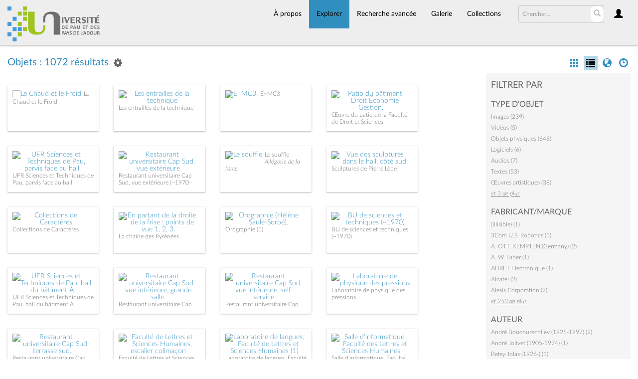

--- FILE ---
content_type: text/html; charset=UTF-8
request_url: https://collections.univ-pau.fr/pub/index.php/Browse/objects/view/list/key/194d30f050c786d0a99e7d79e231ab4b/sort/Identifiant+d%27objet/_advanced/0
body_size: 12928
content:
<!DOCTYPE html>
<html lang="fr">
	<head>
	<meta charset="utf-8">
	<meta name="viewport" content="width=device-width, initial-scale=1.0, minimum-scale=1.0"/>
		<script src='/pub/assets/jquery/js/jquery.min.js' type='text/javascript'></script>
<link rel='stylesheet' href='/pub/assets/bootstrap/css/bootstrap.css' type='text/css' media='all'/>
<script src='/pub/assets/bootstrap/js/bootstrap.js' type='text/javascript'></script>
<link rel='stylesheet' href='/pub/assets/bootstrap/css/bootstrap-theme.css' type='text/css' media='all'/>
<script src='/pub/assets/jquery/js/jquery-migrate-3.0.1.js' type='text/javascript'></script>
<script src='/pub/assets/jquery/circular-slider/circular-slider.js' type='text/javascript'></script>
<link rel='stylesheet' href='/pub/assets/jquery/circular-slider/circular-slider.css' type='text/css' media='all'/>
<script src='/pub/assets/jquery/js/threesixty.min.js' type='text/javascript'></script>
<link rel='stylesheet' href='/pub/assets/fontawesome/css/font-awesome.min.css' type='text/css' media='all'/>
<link rel='stylesheet' href='/pub/themes/uppa/assets/pawtucket/css/fonts.css' type='text/css' media='all'/>
<script src='/pub/assets/jquery/js/jquery.cookie.js' type='text/javascript'></script>
<script src='/pub/assets/jquery/js/jquery.cookiejar.js' type='text/javascript'></script>
<script src='/pub/assets/jquery/js/jquery.jscroll.js' type='text/javascript'></script>
<script src='/pub/assets/jquery/js/jquery.hscroll.js' type='text/javascript'></script>
<script src='/pub/assets/jquery/js/jquery.jscrollpane.min.js' type='text/javascript'></script>
<link rel='stylesheet' href='/pub/assets/jquery/js/jquery.jscrollpane.css' type='text/css' media='all'/>
<script src='/pub/assets/ca/js/ca.utils.js' type='text/javascript'></script>
<script src='/pub/assets/jquery/jquery-ui/jquery-ui.min.js' type='text/javascript'></script>
<link rel='stylesheet' href='/pub/assets/jquery/jquery-ui/jquery-ui.min.css' type='text/css' media='all'/>
<link rel='stylesheet' href='/pub/assets/jquery/jquery-ui/jquery-ui.structure.min.css' type='text/css' media='all'/>
<link rel='stylesheet' href='/pub/assets/jquery/jquery-ui/jquery-ui.theme.min.css' type='text/css' media='all'/>
<script src='/pub/assets/ca/js/ca.genericpanel.js' type='text/javascript'></script>
<script src='/pub/assets/videojs/video.js' type='text/javascript'></script>
<link rel='stylesheet' href='/pub/assets/videojs/video-js.css' type='text/css' media='all'/>
<script src='/pub/assets/mediaelement/mediaelement-and-player.min.js' type='text/javascript'></script>
<link rel='stylesheet' href='/pub/assets/mediaelement/mediaelementplayer.min.css' type='text/css' media='all'/>
<script src='/pub/assets/jquery/js/jquery.mousewheel.js' type='text/javascript'></script>
<script src='/pub/assets/chartist/dist/chartist.min.js' type='text/javascript'></script>
<link rel='stylesheet' href='/pub/assets/chartist/dist/chartist.min.css' type='text/css' media='all'/>
<link rel='stylesheet' href='/pub/themes/uppa/assets/pawtucket/css/main.css' type='text/css' media='all'/>
<link rel='stylesheet' href='/pub/themes/uppa/assets/pawtucket/css/theme.css' type='text/css' media='all'/>

	<title>Portail des collections de l'UPPA : Parcourir Objets</title>
	
	<script type="text/javascript">
		jQuery(document).ready(function() {
    		jQuery('#browse-menu').on('click mouseover mouseout mousemove mouseenter',function(e) { e.stopPropagation(); });
    	});
	</script>

<!-- favicon -->
  <link rel="icon" type="image/x-icon" href="/pub/themes/uppa2/assets/pawtucket/graphics/favicon.gif">
<!-- /favicon -->
  
<!-- Matomo -->
<script>
  var _paq = window._paq = window._paq || [];
  /* tracker methods like "setCustomDimension" should be called before "trackPageView" */
  _paq.push(['trackPageView']);
  _paq.push(['enableLinkTracking']);
  (function() {
    var u="https://web-stats.univ-pau.fr/";
    _paq.push(['setTrackerUrl', u+'matomo.php']);
    _paq.push(['setSiteId', '163']);
    var d=document, g=d.createElement('script'), s=d.getElementsByTagName('script')[0];
    g.async=true; g.src=u+'matomo.js'; s.parentNode.insertBefore(g,s);
  })();
</script>
<!-- End Matomo Code -->

</head>
<body>
	<nav class="navbar navbar-default yamm" role="navigation">
		<div class="container menuBar">
			<!-- Brand and toggle get grouped for better mobile display -->
			<div class="navbar-header">
				<button type="button" class="navbar-toggle navbar-toggle-user" data-toggle="collapse" data-target="#user-navbar-toggle">
					<span class="sr-only">User Options</span>
					<span class="glyphicon glyphicon-user"></span>
				</button>
				<button type="button" class="navbar-toggle" data-toggle="collapse" data-target="#bs-main-navbar-collapse-1">
					<span class="sr-only">Toggle navigation</span>
					<span class="icon-bar"></span>
					<span class="icon-bar"></span>
					<span class="icon-bar"></span>
				</button>
<a href='/pub/index.php' class='navbar-brand logo'><img src='/pub/themes/uppa/assets/pawtucket/graphics/logo.svg' /></a>			</div>

		<!-- Collect the nav links, forms, and other content for toggling -->
			<!-- bs-user-navbar-collapse is the user menu that shows up in the toggle menu - hidden at larger size -->
			<div class="collapse navbar-collapse" id="user-navbar-toggle">
				<ul class="nav navbar-nav">
					<li><a href='#' onclick='caMediaPanel.showPanel("/pub/index.php/LoginReg/LoginForm"); return false;' >Connexion</a></li>
<li><a href='#' onclick='caMediaPanel.showPanel("/pub/index.php/LoginReg/RegisterForm"); return false;' >S'enregistrer</a></li>				</ul>
			</div>
			<div class="collapse navbar-collapse" id="bs-main-navbar-collapse-1">
				<ul class="nav navbar-nav navbar-right" id="user-navbar">
					<li class="dropdown" style="position:relative;">
						<a href="#" class="dropdown-toggle icon" data-toggle="dropdown"><span class="glyphicon glyphicon-user"></span></a>
						<ul class="dropdown-menu"><li><a href='#' onclick='caMediaPanel.showPanel("/pub/index.php/LoginReg/LoginForm"); return false;' >Connexion</a></li>
<li><a href='#' onclick='caMediaPanel.showPanel("/pub/index.php/LoginReg/RegisterForm"); return false;' >S'enregistrer</a></li></ul>
					</li>
				</ul>
				<form class="navbar-form navbar-right" role="search" action="/pub/index.php/MultiSearch/Index">
					<div class="formOutline">
						<div class="form-group">
							<input type="text" class="form-control" id="headerSearchInput" placeholder="Chercher…" name="search" autocomplete="off" />
						</div>
						<button type="submit" class="btn-search" id="headerSearchButton"><span class="glyphicon glyphicon-search"></span></button>
					</div>
				</form>
				<script type="text/javascript">
					$(document).ready(function(){
						$('#headerSearchButton').prop('disabled',true);
						$('#headerSearchInput').on('keyup', function(){
							$('#headerSearchButton').prop('disabled', this.value == "" ? true : false);     
						})
					});
				</script>
				<ul class="nav navbar-nav navbar-right menuItems">
					<li ><a href='/pub/index.php/About/Index'>À propos</a></li>
									<li class="dropdown active" style="position:relative;"><a href="#" class="dropdown-toggle mainhead top" data-toggle="dropdown">Explorer</a>
					<ul class="dropdown-menu">
<li><a href='/pub/index.php/Browse/objects'>Objets</a></li><li><a href='/pub/index.php/Browse/collections'>Collections</a></li><li><a href='/pub/index.php/Browse/entities'>Personnes/Organisations</a></li><li><a href='/pub/index.php/Browse/places'>Lieux</a></li><li><a href='/pub/index.php/Browse/occurrences'>Évènements</a></li><li><a href='/pub/index.php/Browse/storage_locations'>Vitrines</a></li><li><a href='/pub/index.php/Browse/tour_stops'>Points de parcours</a></li>					</ul>	
				</li>
	
					<li ><a href='/pub/index.php/Search/advanced/objects'>Recherche avancée</a></li>
					<li ><a href='/pub/index.php/Gallery/Index'>Galerie</a></li>
					<li ><a href='/pub/index.php/Collections/index'>Collections</a></li>					
			<!--		<li ><a href='/pub/index.php/Contact/Form'>Contact</a></li>   -->
				</ul>
			</div><!-- /.navbar-collapse -->
		</div><!-- end container -->
	</nav>
	<div class="container"><div class="row"><div class="col-xs-12">
		<div id="pageArea" class='ca_objects objects browse results'>
<div class="row" style="clear:both;">
	<div class='col-sm-8 col-md-8 col-lg-8'>
		<H1>
Objets : 1072 résultats		
			<div class="btn-group">
				<a href="#" data-toggle="dropdown"><i class="fa fa-gear bGear" aria-label="Result options"></i></a>
				<ul class="dropdown-menu" role="menu">
<li role='menuitem'><a href='#' onclick='caMediaPanel.showPanel("/pub/index.php/Lightbox/addItemForm/saveLastResults/1"); return false;'>Ajouter tous les résultats à lightbox</a></li><li role='menuitem'><a href='#' onclick='jQuery(".bSetsSelectMultiple").toggle(); return false;'>Sélectionner les résultats à ajouter à lightbox</a></li><li class='divider' role='menuitem'></li><li class='dropdown-header' role='menuitem'>Trier par :</li>
<li role='menuitem'><a href='/pub/index.php/Browse/objects/view/list/key/ecc7411b22d8481e480b6140ebe83778/sort/Date+d%27ajout+au+Portail/_advanced/0'>Date d'ajout au Portail</a></li>
<li role='menuitem'><a href='/pub/index.php/Browse/objects/view/list/key/ecc7411b22d8481e480b6140ebe83778/sort/Titre/_advanced/0'>Titre</a></li>
<li role='menuitem'><a href='/pub/index.php/Browse/objects/view/list/key/ecc7411b22d8481e480b6140ebe83778/sort/Titre+alternatif/_advanced/0'>Titre alternatif</a></li>
<li role='menuitem'><a href='/pub/index.php/Browse/objects/view/list/key/ecc7411b22d8481e480b6140ebe83778/sort/Date/_advanced/0'>Date</a></li>
<li role='menuitem'><a href='#'><b>►Identifiant d'objet</b></a></li>
<li class='divider' role='menuitem'></li>
<li class='dropdown-header' role='menuitem'>Ordre de tri :</li>
<li role='menuitem'><a href='/pub/index.php/Browse/objects/view/list/key/ecc7411b22d8481e480b6140ebe83778/direction/asc/_advanced/0'><b>►Croissant</b></a></li><li role='menuitem'><a href='/pub/index.php/Browse/objects/view/list/key/ecc7411b22d8481e480b6140ebe83778/direction/desc/_advanced/0'>Décroissant</a></li>				</ul>
			</div><!-- end btn-group -->
			<a href='#' id='bRefineButton' onclick='jQuery("#bRefine").toggle(); return false;'><i class="fa fa-table"></i></a>
<a href='#' class='bSetsSelectMultiple' id='bSetsSelectMultipleButton' onclick='jQuery("#setsSelectMultiple").submit(); return false;'><button type='button' class='btn btn-default btn-sm'>Ajouter les résultats sélectionnés à lightbox</button></a>		</H1>
		<div class='bCriteria'>
		
		</div>
		<form id="setsSelectMultiple">
		<div class="row">
			<div id="browseResultsContainer">

					<div class='bResultListItemCol col-xs-12 col-sm-4 col-md-3'>
				<div class='bResultListItem' id='row38' onmouseover='jQuery("#bResultListItemExpandedInfo38").show();'  onmouseout='jQuery("#bResultListItemExpandedInfo38").hide();'>
				<div class='bSetsSelectMultiple'><input type='checkbox' name='object_ids[]' value='38'></div>
				<div class='bResultListItemContent'><div class='text-center bResultListItemImg'><a href='/pub/index.php/Detail/objects/38'><img src='https://collections.univ-pau.fr/media/collectiveaccess/images/0/58812_ca_object_representations_media_42_small.jpg' width='240' height='174' alt='Le Chaud et le Froid' /></a></div>
				<div class='bResultListItemText'>
				<!-- <small><a href='/pub/index.php/Detail/objects/38'></a></small><br/> -->
				<a href='/pub/index.php/Detail/objects/38'>Le Chaud et le Froid</a><br/>
				<i><a href='/pub/index.php/Detail/objects/38'></a></i>
				</div><!-- end bResultListItemText -->
				</div><!-- end bResultListItemContent -->
				<div class='bResultListItemExpandedInfo' id='bResultListItemExpandedInfo38'>
				<hr>
				<a href='#' onclick='caMediaPanel.showPanel("/pub/index.php/Lightbox/addItemForm/object_id/38"); return false;' title='Se connecter pour ajouter à lightbox'><i class='fa fa-folder' aria-label='Add'></i></a>
				</div><!-- bResultListItemExpandedInfo -->
				</div><!-- end bResultListItem -->
				</div><!-- end col -->
					<div class='bResultListItemCol col-xs-12 col-sm-4 col-md-3'>
				<div class='bResultListItem' id='row42' onmouseover='jQuery("#bResultListItemExpandedInfo42").show();'  onmouseout='jQuery("#bResultListItemExpandedInfo42").hide();'>
				<div class='bSetsSelectMultiple'><input type='checkbox' name='object_ids[]' value='42'></div>
				<div class='bResultListItemContent'><div class='text-center bResultListItemImg'><a href='/pub/index.php/Detail/objects/42'><img src='https://collections.univ-pau.fr/media/collectiveaccess/images/1/8469_ca_object_representations_media_130_small.jpg' width='240' height='168' alt='Les entrailles de la technique' /></a></div>
				<div class='bResultListItemText'>
				<!-- <small><a href='/pub/index.php/Detail/objects/42'></a></small><br/> -->
				<a href='/pub/index.php/Detail/objects/42'>Les entrailles de la technique</a><br/>
				<i><a href='/pub/index.php/Detail/objects/42'></a></i>
				</div><!-- end bResultListItemText -->
				</div><!-- end bResultListItemContent -->
				<div class='bResultListItemExpandedInfo' id='bResultListItemExpandedInfo42'>
				<hr>
				<a href='#' onclick='caMediaPanel.showPanel("/pub/index.php/Lightbox/addItemForm/object_id/42"); return false;' title='Se connecter pour ajouter à lightbox'><i class='fa fa-folder' aria-label='Add'></i></a>
				</div><!-- bResultListItemExpandedInfo -->
				</div><!-- end bResultListItem -->
				</div><!-- end col -->
					<div class='bResultListItemCol col-xs-12 col-sm-4 col-md-3'>
				<div class='bResultListItem' id='row44' onmouseover='jQuery("#bResultListItemExpandedInfo44").show();'  onmouseout='jQuery("#bResultListItemExpandedInfo44").hide();'>
				<div class='bSetsSelectMultiple'><input type='checkbox' name='object_ids[]' value='44'></div>
				<div class='bResultListItemContent'><div class='text-center bResultListItemImg'><a href='/pub/index.php/Detail/objects/44'><img src='https://collections.univ-pau.fr/media/collectiveaccess/images/1/22233_ca_object_representations_media_162_small.jpg' width='240' height='180' alt='E=MC3.' /></a></div>
				<div class='bResultListItemText'>
				<!-- <small><a href='/pub/index.php/Detail/objects/44'></a></small><br/> -->
				<a href='/pub/index.php/Detail/objects/44'>E=MC3</a><br/>
				<i><a href='/pub/index.php/Detail/objects/44'></a></i>
				</div><!-- end bResultListItemText -->
				</div><!-- end bResultListItemContent -->
				<div class='bResultListItemExpandedInfo' id='bResultListItemExpandedInfo44'>
				<hr>
				<a href='#' onclick='caMediaPanel.showPanel("/pub/index.php/Lightbox/addItemForm/object_id/44"); return false;' title='Se connecter pour ajouter à lightbox'><i class='fa fa-folder' aria-label='Add'></i></a>
				</div><!-- bResultListItemExpandedInfo -->
				</div><!-- end bResultListItem -->
				</div><!-- end col -->
					<div class='bResultListItemCol col-xs-12 col-sm-4 col-md-3'>
				<div class='bResultListItem' id='row46' onmouseover='jQuery("#bResultListItemExpandedInfo46").show();'  onmouseout='jQuery("#bResultListItemExpandedInfo46").hide();'>
				<div class='bSetsSelectMultiple'><input type='checkbox' name='object_ids[]' value='46'></div>
				<div class='bResultListItemContent'><div class='text-center bResultListItemImg'><a href='/pub/index.php/Detail/objects/46'><img src='https://collections.univ-pau.fr/media/collectiveaccess/images/2/26536_ca_object_representations_media_260_small.jpg' width='240' height='180' alt='Patio du bâtiment Droit Économie Gestion.' /></a></div>
				<div class='bResultListItemText'>
				<!-- <small><a href='/pub/index.php/Detail/objects/46'></a></small><br/> -->
				<a href='/pub/index.php/Detail/objects/46'>Œuvre du patio de la Faculté de Droit et Sciences économiques</a><br/>
				<i><a href='/pub/index.php/Detail/objects/46'>Patio de l'UFR Droit-Economie-Gestion (DEG)</a></i>
				</div><!-- end bResultListItemText -->
				</div><!-- end bResultListItemContent -->
				<div class='bResultListItemExpandedInfo' id='bResultListItemExpandedInfo46'>
				<hr>
				<a href='#' onclick='caMediaPanel.showPanel("/pub/index.php/Lightbox/addItemForm/object_id/46"); return false;' title='Se connecter pour ajouter à lightbox'><i class='fa fa-folder' aria-label='Add'></i></a>
				</div><!-- bResultListItemExpandedInfo -->
				</div><!-- end bResultListItem -->
				</div><!-- end col -->
					<div class='bResultListItemCol col-xs-12 col-sm-4 col-md-3'>
				<div class='bResultListItem' id='row48' onmouseover='jQuery("#bResultListItemExpandedInfo48").show();'  onmouseout='jQuery("#bResultListItemExpandedInfo48").hide();'>
				<div class='bSetsSelectMultiple'><input type='checkbox' name='object_ids[]' value='48'></div>
				<div class='bResultListItemContent'><div class='text-center bResultListItemImg'><a href='/pub/index.php/Detail/objects/48'><img src='https://collections.univ-pau.fr/media/collectiveaccess/images/0/74714_ca_object_representations_media_38_small.jpg' width='240' height='164' alt='UFR Sciences et Techniques de Pau, parvis face au hall' /></a></div>
				<div class='bResultListItemText'>
				<!-- <small><a href='/pub/index.php/Detail/objects/48'></a></small><br/> -->
				<a href='/pub/index.php/Detail/objects/48'>UFR Sciences et Techniques de Pau, parvis face au hall</a><br/>
				<i><a href='/pub/index.php/Detail/objects/48'></a></i>
				</div><!-- end bResultListItemText -->
				</div><!-- end bResultListItemContent -->
				<div class='bResultListItemExpandedInfo' id='bResultListItemExpandedInfo48'>
				<hr>
				<a href='#' onclick='caMediaPanel.showPanel("/pub/index.php/Lightbox/addItemForm/object_id/48"); return false;' title='Se connecter pour ajouter à lightbox'><i class='fa fa-folder' aria-label='Add'></i></a>
				</div><!-- bResultListItemExpandedInfo -->
				</div><!-- end bResultListItem -->
				</div><!-- end col -->
					<div class='bResultListItemCol col-xs-12 col-sm-4 col-md-3'>
				<div class='bResultListItem' id='row50' onmouseover='jQuery("#bResultListItemExpandedInfo50").show();'  onmouseout='jQuery("#bResultListItemExpandedInfo50").hide();'>
				<div class='bSetsSelectMultiple'><input type='checkbox' name='object_ids[]' value='50'></div>
				<div class='bResultListItemContent'><div class='text-center bResultListItemImg'><a href='/pub/index.php/Detail/objects/50'><img src='https://collections.univ-pau.fr/media/collectiveaccess/images/1/24992_ca_object_representations_media_116_small.jpg' width='240' height='162' alt='Restaurant universitaire Cap Sud, vue extérieure' /></a></div>
				<div class='bResultListItemText'>
				<!-- <small><a href='/pub/index.php/Detail/objects/50'></a></small><br/> -->
				<a href='/pub/index.php/Detail/objects/50'>Restaurant universitaire Cap Sud, vue extérieure (~1970-1975)</a><br/>
				<i><a href='/pub/index.php/Detail/objects/50'></a></i>
				</div><!-- end bResultListItemText -->
				</div><!-- end bResultListItemContent -->
				<div class='bResultListItemExpandedInfo' id='bResultListItemExpandedInfo50'>
				<hr>
				<a href='#' onclick='caMediaPanel.showPanel("/pub/index.php/Lightbox/addItemForm/object_id/50"); return false;' title='Se connecter pour ajouter à lightbox'><i class='fa fa-folder' aria-label='Add'></i></a>
				</div><!-- bResultListItemExpandedInfo -->
				</div><!-- end bResultListItem -->
				</div><!-- end col -->
					<div class='bResultListItemCol col-xs-12 col-sm-4 col-md-3'>
				<div class='bResultListItem' id='row54' onmouseover='jQuery("#bResultListItemExpandedInfo54").show();'  onmouseout='jQuery("#bResultListItemExpandedInfo54").hide();'>
				<div class='bSetsSelectMultiple'><input type='checkbox' name='object_ids[]' value='54'></div>
				<div class='bResultListItemContent'><div class='text-center bResultListItemImg'><a href='/pub/index.php/Detail/objects/54'><img src='https://collections.univ-pau.fr/media/collectiveaccess/images/0/57188_ca_object_representations_media_52_small.jpg' width='163' height='240' alt='Le souffle' /></a></div>
				<div class='bResultListItemText'>
				<!-- <small><a href='/pub/index.php/Detail/objects/54'></a></small><br/> -->
				<a href='/pub/index.php/Detail/objects/54'>Le souffle</a><br/>
				<i><a href='/pub/index.php/Detail/objects/54'>Allégorie de la force</a></i>
				</div><!-- end bResultListItemText -->
				</div><!-- end bResultListItemContent -->
				<div class='bResultListItemExpandedInfo' id='bResultListItemExpandedInfo54'>
				<hr>
				<a href='#' onclick='caMediaPanel.showPanel("/pub/index.php/Lightbox/addItemForm/object_id/54"); return false;' title='Se connecter pour ajouter à lightbox'><i class='fa fa-folder' aria-label='Add'></i></a>
				</div><!-- bResultListItemExpandedInfo -->
				</div><!-- end bResultListItem -->
				</div><!-- end col -->
					<div class='bResultListItemCol col-xs-12 col-sm-4 col-md-3'>
				<div class='bResultListItem' id='row56' onmouseover='jQuery("#bResultListItemExpandedInfo56").show();'  onmouseout='jQuery("#bResultListItemExpandedInfo56").hide();'>
				<div class='bSetsSelectMultiple'><input type='checkbox' name='object_ids[]' value='56'></div>
				<div class='bResultListItemContent'><div class='text-center bResultListItemImg'><a href='/pub/index.php/Detail/objects/56'><img src='https://collections.univ-pau.fr/media/collectiveaccess/images/0/66682_ca_object_representations_media_62_small.jpg' width='240' height='188' alt='Vue des sculptures dans le hall, côté sud.' /></a></div>
				<div class='bResultListItemText'>
				<!-- <small><a href='/pub/index.php/Detail/objects/56'></a></small><br/> -->
				<a href='/pub/index.php/Detail/objects/56'>Sculptures de Pierre Lèbe</a><br/>
				<i><a href='/pub/index.php/Detail/objects/56'></a></i>
				</div><!-- end bResultListItemText -->
				</div><!-- end bResultListItemContent -->
				<div class='bResultListItemExpandedInfo' id='bResultListItemExpandedInfo56'>
				<hr>
				<a href='#' onclick='caMediaPanel.showPanel("/pub/index.php/Lightbox/addItemForm/object_id/56"); return false;' title='Se connecter pour ajouter à lightbox'><i class='fa fa-folder' aria-label='Add'></i></a>
				</div><!-- bResultListItemExpandedInfo -->
				</div><!-- end bResultListItem -->
				</div><!-- end col -->
					<div class='bResultListItemCol col-xs-12 col-sm-4 col-md-3'>
				<div class='bResultListItem' id='row58' onmouseover='jQuery("#bResultListItemExpandedInfo58").show();'  onmouseout='jQuery("#bResultListItemExpandedInfo58").hide();'>
				<div class='bSetsSelectMultiple'><input type='checkbox' name='object_ids[]' value='58'></div>
				<div class='bResultListItemContent'><div class='text-center bResultListItemImg'><a href='/pub/index.php/Detail/objects/58'><img src='https://collections.univ-pau.fr/media/collectiveaccess/images/1/80270_ca_object_representations_media_160_small.jpg' width='240' height='169' alt='Collections de Caractères' /></a></div>
				<div class='bResultListItemText'>
				<!-- <small><a href='/pub/index.php/Detail/objects/58'></a></small><br/> -->
				<a href='/pub/index.php/Detail/objects/58'>Collections de Caractères</a><br/>
				<i><a href='/pub/index.php/Detail/objects/58'></a></i>
				</div><!-- end bResultListItemText -->
				</div><!-- end bResultListItemContent -->
				<div class='bResultListItemExpandedInfo' id='bResultListItemExpandedInfo58'>
				<hr>
				<a href='#' onclick='caMediaPanel.showPanel("/pub/index.php/Lightbox/addItemForm/object_id/58"); return false;' title='Se connecter pour ajouter à lightbox'><i class='fa fa-folder' aria-label='Add'></i></a>
				</div><!-- bResultListItemExpandedInfo -->
				</div><!-- end bResultListItem -->
				</div><!-- end col -->
					<div class='bResultListItemCol col-xs-12 col-sm-4 col-md-3'>
				<div class='bResultListItem' id='row60' onmouseover='jQuery("#bResultListItemExpandedInfo60").show();'  onmouseout='jQuery("#bResultListItemExpandedInfo60").hide();'>
				<div class='bSetsSelectMultiple'><input type='checkbox' name='object_ids[]' value='60'></div>
				<div class='bResultListItemContent'><div class='text-center bResultListItemImg'><a href='/pub/index.php/Detail/objects/60'><img src='https://collections.univ-pau.fr/media/collectiveaccess/images/1/29532_ca_object_representations_media_147_small.jpg' width='240' height='180' alt='En partant de la droite de la frise : points de vue 1, 2, 3.' /></a></div>
				<div class='bResultListItemText'>
				<!-- <small><a href='/pub/index.php/Detail/objects/60'></a></small><br/> -->
				<a href='/pub/index.php/Detail/objects/60'>La chaîne des Pyrénées</a><br/>
				<i><a href='/pub/index.php/Detail/objects/60'></a></i>
				</div><!-- end bResultListItemText -->
				</div><!-- end bResultListItemContent -->
				<div class='bResultListItemExpandedInfo' id='bResultListItemExpandedInfo60'>
				<hr>
				<a href='#' onclick='caMediaPanel.showPanel("/pub/index.php/Lightbox/addItemForm/object_id/60"); return false;' title='Se connecter pour ajouter à lightbox'><i class='fa fa-folder' aria-label='Add'></i></a>
				</div><!-- bResultListItemExpandedInfo -->
				</div><!-- end bResultListItem -->
				</div><!-- end col -->
					<div class='bResultListItemCol col-xs-12 col-sm-4 col-md-3'>
				<div class='bResultListItem' id='row64' onmouseover='jQuery("#bResultListItemExpandedInfo64").show();'  onmouseout='jQuery("#bResultListItemExpandedInfo64").hide();'>
				<div class='bSetsSelectMultiple'><input type='checkbox' name='object_ids[]' value='64'></div>
				<div class='bResultListItemContent'><div class='text-center bResultListItemImg'><a href='/pub/index.php/Detail/objects/64'><img src='https://collections.univ-pau.fr/media/collectiveaccess/images/1/37229_ca_object_representations_media_122_small.jpg' width='238' height='240' alt='Orographie (Hélène Saule-Sorbé).' /></a></div>
				<div class='bResultListItemText'>
				<!-- <small><a href='/pub/index.php/Detail/objects/64'></a></small><br/> -->
				<a href='/pub/index.php/Detail/objects/64'>Orographie (1)</a><br/>
				<i><a href='/pub/index.php/Detail/objects/64'></a></i>
				</div><!-- end bResultListItemText -->
				</div><!-- end bResultListItemContent -->
				<div class='bResultListItemExpandedInfo' id='bResultListItemExpandedInfo64'>
				<hr>
				<a href='#' onclick='caMediaPanel.showPanel("/pub/index.php/Lightbox/addItemForm/object_id/64"); return false;' title='Se connecter pour ajouter à lightbox'><i class='fa fa-folder' aria-label='Add'></i></a>
				</div><!-- bResultListItemExpandedInfo -->
				</div><!-- end bResultListItem -->
				</div><!-- end col -->
					<div class='bResultListItemCol col-xs-12 col-sm-4 col-md-3'>
				<div class='bResultListItem' id='row66' onmouseover='jQuery("#bResultListItemExpandedInfo66").show();'  onmouseout='jQuery("#bResultListItemExpandedInfo66").hide();'>
				<div class='bSetsSelectMultiple'><input type='checkbox' name='object_ids[]' value='66'></div>
				<div class='bResultListItemContent'><div class='text-center bResultListItemImg'><a href='/pub/index.php/Detail/objects/66'><img src='https://collections.univ-pau.fr/media/collectiveaccess/images/0/71626_ca_object_representations_media_78_small.jpg' width='240' height='155' alt='BU de sciences et techniques (~1970)' /></a></div>
				<div class='bResultListItemText'>
				<!-- <small><a href='/pub/index.php/Detail/objects/66'></a></small><br/> -->
				<a href='/pub/index.php/Detail/objects/66'>BU de sciences et techniques (~1970)</a><br/>
				<i><a href='/pub/index.php/Detail/objects/66'></a></i>
				</div><!-- end bResultListItemText -->
				</div><!-- end bResultListItemContent -->
				<div class='bResultListItemExpandedInfo' id='bResultListItemExpandedInfo66'>
				<hr>
				<a href='#' onclick='caMediaPanel.showPanel("/pub/index.php/Lightbox/addItemForm/object_id/66"); return false;' title='Se connecter pour ajouter à lightbox'><i class='fa fa-folder' aria-label='Add'></i></a>
				</div><!-- bResultListItemExpandedInfo -->
				</div><!-- end bResultListItem -->
				</div><!-- end col -->
					<div class='bResultListItemCol col-xs-12 col-sm-4 col-md-3'>
				<div class='bResultListItem' id='row68' onmouseover='jQuery("#bResultListItemExpandedInfo68").show();'  onmouseout='jQuery("#bResultListItemExpandedInfo68").hide();'>
				<div class='bSetsSelectMultiple'><input type='checkbox' name='object_ids[]' value='68'></div>
				<div class='bResultListItemContent'><div class='text-center bResultListItemImg'><a href='/pub/index.php/Detail/objects/68'><img src='https://collections.univ-pau.fr/media/collectiveaccess/images/0/47856_ca_object_representations_media_80_small.jpg' width='240' height='164' alt='UFR Sciences et Techniques de Pau, hall du bâtiment A' /></a></div>
				<div class='bResultListItemText'>
				<!-- <small><a href='/pub/index.php/Detail/objects/68'></a></small><br/> -->
				<a href='/pub/index.php/Detail/objects/68'>UFR Sciences et Techniques de Pau, hall du bâtiment A</a><br/>
				<i><a href='/pub/index.php/Detail/objects/68'></a></i>
				</div><!-- end bResultListItemText -->
				</div><!-- end bResultListItemContent -->
				<div class='bResultListItemExpandedInfo' id='bResultListItemExpandedInfo68'>
				<hr>
				<a href='#' onclick='caMediaPanel.showPanel("/pub/index.php/Lightbox/addItemForm/object_id/68"); return false;' title='Se connecter pour ajouter à lightbox'><i class='fa fa-folder' aria-label='Add'></i></a>
				</div><!-- bResultListItemExpandedInfo -->
				</div><!-- end bResultListItem -->
				</div><!-- end col -->
					<div class='bResultListItemCol col-xs-12 col-sm-4 col-md-3'>
				<div class='bResultListItem' id='row70' onmouseover='jQuery("#bResultListItemExpandedInfo70").show();'  onmouseout='jQuery("#bResultListItemExpandedInfo70").hide();'>
				<div class='bSetsSelectMultiple'><input type='checkbox' name='object_ids[]' value='70'></div>
				<div class='bResultListItemContent'><div class='text-center bResultListItemImg'><a href='/pub/index.php/Detail/objects/70'><img src='https://collections.univ-pau.fr/media/collectiveaccess/images/0/72009_ca_object_representations_media_82_small.jpg' width='240' height='163' alt='Restaurant universitaire Cap Sud, vue intérieure, grande salle.' /></a></div>
				<div class='bResultListItemText'>
				<!-- <small><a href='/pub/index.php/Detail/objects/70'></a></small><br/> -->
				<a href='/pub/index.php/Detail/objects/70'>Restaurant universitaire Cap Sud, vue intérieure, grande salle (~1970)</a><br/>
				<i><a href='/pub/index.php/Detail/objects/70'></a></i>
				</div><!-- end bResultListItemText -->
				</div><!-- end bResultListItemContent -->
				<div class='bResultListItemExpandedInfo' id='bResultListItemExpandedInfo70'>
				<hr>
				<a href='#' onclick='caMediaPanel.showPanel("/pub/index.php/Lightbox/addItemForm/object_id/70"); return false;' title='Se connecter pour ajouter à lightbox'><i class='fa fa-folder' aria-label='Add'></i></a>
				</div><!-- bResultListItemExpandedInfo -->
				</div><!-- end bResultListItem -->
				</div><!-- end col -->
					<div class='bResultListItemCol col-xs-12 col-sm-4 col-md-3'>
				<div class='bResultListItem' id='row72' onmouseover='jQuery("#bResultListItemExpandedInfo72").show();'  onmouseout='jQuery("#bResultListItemExpandedInfo72").hide();'>
				<div class='bSetsSelectMultiple'><input type='checkbox' name='object_ids[]' value='72'></div>
				<div class='bResultListItemContent'><div class='text-center bResultListItemImg'><a href='/pub/index.php/Detail/objects/72'><img src='https://collections.univ-pau.fr/media/collectiveaccess/images/0/19394_ca_object_representations_media_84_small.jpg' width='240' height='163' alt='Restaurant universitaire Cap Sud, vue intérieure, self-service.' /></a></div>
				<div class='bResultListItemText'>
				<!-- <small><a href='/pub/index.php/Detail/objects/72'></a></small><br/> -->
				<a href='/pub/index.php/Detail/objects/72'>Restaurant universitaire Cap Sud, vue intérieure, self-service (~1970)</a><br/>
				<i><a href='/pub/index.php/Detail/objects/72'></a></i>
				</div><!-- end bResultListItemText -->
				</div><!-- end bResultListItemContent -->
				<div class='bResultListItemExpandedInfo' id='bResultListItemExpandedInfo72'>
				<hr>
				<a href='#' onclick='caMediaPanel.showPanel("/pub/index.php/Lightbox/addItemForm/object_id/72"); return false;' title='Se connecter pour ajouter à lightbox'><i class='fa fa-folder' aria-label='Add'></i></a>
				</div><!-- bResultListItemExpandedInfo -->
				</div><!-- end bResultListItem -->
				</div><!-- end col -->
					<div class='bResultListItemCol col-xs-12 col-sm-4 col-md-3'>
				<div class='bResultListItem' id='row76' onmouseover='jQuery("#bResultListItemExpandedInfo76").show();'  onmouseout='jQuery("#bResultListItemExpandedInfo76").hide();'>
				<div class='bSetsSelectMultiple'><input type='checkbox' name='object_ids[]' value='76'></div>
				<div class='bResultListItemContent'><div class='text-center bResultListItemImg'><a href='/pub/index.php/Detail/objects/76'><img src='https://collections.univ-pau.fr/media/collectiveaccess/images/1/49414_ca_object_representations_media_118_small.jpg' width='240' height='164' alt='Laboratoire de physique des pressions' /></a></div>
				<div class='bResultListItemText'>
				<!-- <small><a href='/pub/index.php/Detail/objects/76'></a></small><br/> -->
				<a href='/pub/index.php/Detail/objects/76'>Laboratoire de physique des pressions</a><br/>
				<i><a href='/pub/index.php/Detail/objects/76'></a></i>
				</div><!-- end bResultListItemText -->
				</div><!-- end bResultListItemContent -->
				<div class='bResultListItemExpandedInfo' id='bResultListItemExpandedInfo76'>
				<hr>
				<a href='#' onclick='caMediaPanel.showPanel("/pub/index.php/Lightbox/addItemForm/object_id/76"); return false;' title='Se connecter pour ajouter à lightbox'><i class='fa fa-folder' aria-label='Add'></i></a>
				</div><!-- bResultListItemExpandedInfo -->
				</div><!-- end bResultListItem -->
				</div><!-- end col -->
					<div class='bResultListItemCol col-xs-12 col-sm-4 col-md-3'>
				<div class='bResultListItem' id='row78' onmouseover='jQuery("#bResultListItemExpandedInfo78").show();'  onmouseout='jQuery("#bResultListItemExpandedInfo78").hide();'>
				<div class='bSetsSelectMultiple'><input type='checkbox' name='object_ids[]' value='78'></div>
				<div class='bResultListItemContent'><div class='text-center bResultListItemImg'><a href='/pub/index.php/Detail/objects/78'><img src='https://collections.univ-pau.fr/media/collectiveaccess/images/0/52622_ca_object_representations_media_90_small.jpg' width='240' height='163' alt='Restaurant universitaire Cap Sud, terrasse sud.' /></a></div>
				<div class='bResultListItemText'>
				<!-- <small><a href='/pub/index.php/Detail/objects/78'></a></small><br/> -->
				<a href='/pub/index.php/Detail/objects/78'>Restaurant universitaire Cap Sud, terrasse sud (~1970)</a><br/>
				<i><a href='/pub/index.php/Detail/objects/78'></a></i>
				</div><!-- end bResultListItemText -->
				</div><!-- end bResultListItemContent -->
				<div class='bResultListItemExpandedInfo' id='bResultListItemExpandedInfo78'>
				<hr>
				<a href='#' onclick='caMediaPanel.showPanel("/pub/index.php/Lightbox/addItemForm/object_id/78"); return false;' title='Se connecter pour ajouter à lightbox'><i class='fa fa-folder' aria-label='Add'></i></a>
				</div><!-- bResultListItemExpandedInfo -->
				</div><!-- end bResultListItem -->
				</div><!-- end col -->
					<div class='bResultListItemCol col-xs-12 col-sm-4 col-md-3'>
				<div class='bResultListItem' id='row80' onmouseover='jQuery("#bResultListItemExpandedInfo80").show();'  onmouseout='jQuery("#bResultListItemExpandedInfo80").hide();'>
				<div class='bSetsSelectMultiple'><input type='checkbox' name='object_ids[]' value='80'></div>
				<div class='bResultListItemContent'><div class='text-center bResultListItemImg'><a href='/pub/index.php/Detail/objects/80'><img src='https://collections.univ-pau.fr/media/collectiveaccess/images/1/2388_ca_object_representations_media_120_small.jpg' width='240' height='164' alt='Faculté de Lettres et Sciences Humaines, escalier colimaçon' /></a></div>
				<div class='bResultListItemText'>
				<!-- <small><a href='/pub/index.php/Detail/objects/80'></a></small><br/> -->
				<a href='/pub/index.php/Detail/objects/80'>Faculté de Lettres et Sciences Humaines, escalier colimaçon</a><br/>
				<i><a href='/pub/index.php/Detail/objects/80'></a></i>
				</div><!-- end bResultListItemText -->
				</div><!-- end bResultListItemContent -->
				<div class='bResultListItemExpandedInfo' id='bResultListItemExpandedInfo80'>
				<hr>
				<a href='#' onclick='caMediaPanel.showPanel("/pub/index.php/Lightbox/addItemForm/object_id/80"); return false;' title='Se connecter pour ajouter à lightbox'><i class='fa fa-folder' aria-label='Add'></i></a>
				</div><!-- bResultListItemExpandedInfo -->
				</div><!-- end bResultListItem -->
				</div><!-- end col -->
					<div class='bResultListItemCol col-xs-12 col-sm-4 col-md-3'>
				<div class='bResultListItem' id='row82' onmouseover='jQuery("#bResultListItemExpandedInfo82").show();'  onmouseout='jQuery("#bResultListItemExpandedInfo82").hide();'>
				<div class='bSetsSelectMultiple'><input type='checkbox' name='object_ids[]' value='82'></div>
				<div class='bResultListItemContent'><div class='text-center bResultListItemImg'><a href='/pub/index.php/Detail/objects/82'><img src='https://collections.univ-pau.fr/media/collectiveaccess/images/0/24017_ca_object_representations_media_94_small.jpg' width='240' height='156' alt='Laboratoire de langues, Faculté de Lettres et Sciences Humaines (1)' /></a></div>
				<div class='bResultListItemText'>
				<!-- <small><a href='/pub/index.php/Detail/objects/82'></a></small><br/> -->
				<a href='/pub/index.php/Detail/objects/82'>Laboratoire de langues, Faculté de Lettres et Sciences Humaines (1)</a><br/>
				<i><a href='/pub/index.php/Detail/objects/82'></a></i>
				</div><!-- end bResultListItemText -->
				</div><!-- end bResultListItemContent -->
				<div class='bResultListItemExpandedInfo' id='bResultListItemExpandedInfo82'>
				<hr>
				<a href='#' onclick='caMediaPanel.showPanel("/pub/index.php/Lightbox/addItemForm/object_id/82"); return false;' title='Se connecter pour ajouter à lightbox'><i class='fa fa-folder' aria-label='Add'></i></a>
				</div><!-- bResultListItemExpandedInfo -->
				</div><!-- end bResultListItem -->
				</div><!-- end col -->
					<div class='bResultListItemCol col-xs-12 col-sm-4 col-md-3'>
				<div class='bResultListItem' id='row84' onmouseover='jQuery("#bResultListItemExpandedInfo84").show();'  onmouseout='jQuery("#bResultListItemExpandedInfo84").hide();'>
				<div class='bSetsSelectMultiple'><input type='checkbox' name='object_ids[]' value='84'></div>
				<div class='bResultListItemContent'><div class='text-center bResultListItemImg'><a href='/pub/index.php/Detail/objects/84'><img src='https://collections.univ-pau.fr/media/collectiveaccess/images/0/55964_ca_object_representations_media_98_small.jpg' width='240' height='160' alt='Salle d&#039;informatique, Faculté des Lettres et Sciences Humaines' /></a></div>
				<div class='bResultListItemText'>
				<!-- <small><a href='/pub/index.php/Detail/objects/84'></a></small><br/> -->
				<a href='/pub/index.php/Detail/objects/84'>Salle d'informatique, Faculté des Lettres et Sciences Humaines</a><br/>
				<i><a href='/pub/index.php/Detail/objects/84'></a></i>
				</div><!-- end bResultListItemText -->
				</div><!-- end bResultListItemContent -->
				<div class='bResultListItemExpandedInfo' id='bResultListItemExpandedInfo84'>
				<hr>
				<a href='#' onclick='caMediaPanel.showPanel("/pub/index.php/Lightbox/addItemForm/object_id/84"); return false;' title='Se connecter pour ajouter à lightbox'><i class='fa fa-folder' aria-label='Add'></i></a>
				</div><!-- bResultListItemExpandedInfo -->
				</div><!-- end bResultListItem -->
				</div><!-- end col -->
					<div class='bResultListItemCol col-xs-12 col-sm-4 col-md-3'>
				<div class='bResultListItem' id='row86' onmouseover='jQuery("#bResultListItemExpandedInfo86").show();'  onmouseout='jQuery("#bResultListItemExpandedInfo86").hide();'>
				<div class='bSetsSelectMultiple'><input type='checkbox' name='object_ids[]' value='86'></div>
				<div class='bResultListItemContent'><div class='text-center bResultListItemImg'><a href='/pub/index.php/Detail/objects/86'><img src='https://collections.univ-pau.fr/media/collectiveaccess/images/1/80729_ca_object_representations_media_100_small.jpg' width='240' height='160' alt='Laboratoire de langues, Faculté de Lettres et Sciences Humaines (2)' /></a></div>
				<div class='bResultListItemText'>
				<!-- <small><a href='/pub/index.php/Detail/objects/86'></a></small><br/> -->
				<a href='/pub/index.php/Detail/objects/86'>Laboratoire de langues, Faculté de Lettres et Sciences Humaines (2)</a><br/>
				<i><a href='/pub/index.php/Detail/objects/86'></a></i>
				</div><!-- end bResultListItemText -->
				</div><!-- end bResultListItemContent -->
				<div class='bResultListItemExpandedInfo' id='bResultListItemExpandedInfo86'>
				<hr>
				<a href='#' onclick='caMediaPanel.showPanel("/pub/index.php/Lightbox/addItemForm/object_id/86"); return false;' title='Se connecter pour ajouter à lightbox'><i class='fa fa-folder' aria-label='Add'></i></a>
				</div><!-- bResultListItemExpandedInfo -->
				</div><!-- end bResultListItem -->
				</div><!-- end col -->
					<div class='bResultListItemCol col-xs-12 col-sm-4 col-md-3'>
				<div class='bResultListItem' id='row88' onmouseover='jQuery("#bResultListItemExpandedInfo88").show();'  onmouseout='jQuery("#bResultListItemExpandedInfo88").hide();'>
				<div class='bSetsSelectMultiple'><input type='checkbox' name='object_ids[]' value='88'></div>
				<div class='bResultListItemContent'><div class='text-center bResultListItemImg'><a href='/pub/index.php/Detail/objects/88'><img src='https://collections.univ-pau.fr/media/collectiveaccess/images/1/74386_ca_object_representations_media_102_small.jpg' width='240' height='164' alt='Travail en salle d&#039;informatique, Faculté des Lettres et Sciences Humaines' /></a></div>
				<div class='bResultListItemText'>
				<!-- <small><a href='/pub/index.php/Detail/objects/88'></a></small><br/> -->
				<a href='/pub/index.php/Detail/objects/88'>Travail en salle d'informatique, Faculté des Lettres et Sciences Humaines</a><br/>
				<i><a href='/pub/index.php/Detail/objects/88'></a></i>
				</div><!-- end bResultListItemText -->
				</div><!-- end bResultListItemContent -->
				<div class='bResultListItemExpandedInfo' id='bResultListItemExpandedInfo88'>
				<hr>
				<a href='#' onclick='caMediaPanel.showPanel("/pub/index.php/Lightbox/addItemForm/object_id/88"); return false;' title='Se connecter pour ajouter à lightbox'><i class='fa fa-folder' aria-label='Add'></i></a>
				</div><!-- bResultListItemExpandedInfo -->
				</div><!-- end bResultListItem -->
				</div><!-- end col -->
					<div class='bResultListItemCol col-xs-12 col-sm-4 col-md-3'>
				<div class='bResultListItem' id='row92' onmouseover='jQuery("#bResultListItemExpandedInfo92").show();'  onmouseout='jQuery("#bResultListItemExpandedInfo92").hide();'>
				<div class='bSetsSelectMultiple'><input type='checkbox' name='object_ids[]' value='92'></div>
				<div class='bResultListItemContent'><div class='text-center bResultListItemImg'><a href='/pub/index.php/Detail/objects/92'><img src='https://collections.univ-pau.fr/media/collectiveaccess/images/1/44575_ca_object_representations_media_124_small.jpg' width='240' height='164' alt='Exposition d&#039;aéronautique, hall de la Faculté des sciences.' /></a></div>
				<div class='bResultListItemText'>
				<!-- <small><a href='/pub/index.php/Detail/objects/92'></a></small><br/> -->
				<a href='/pub/index.php/Detail/objects/92'>Exposition d'aéronautique, hall de la Faculté des sciences (1)</a><br/>
				<i><a href='/pub/index.php/Detail/objects/92'></a></i>
				</div><!-- end bResultListItemText -->
				</div><!-- end bResultListItemContent -->
				<div class='bResultListItemExpandedInfo' id='bResultListItemExpandedInfo92'>
				<hr>
				<a href='#' onclick='caMediaPanel.showPanel("/pub/index.php/Lightbox/addItemForm/object_id/92"); return false;' title='Se connecter pour ajouter à lightbox'><i class='fa fa-folder' aria-label='Add'></i></a>
				</div><!-- bResultListItemExpandedInfo -->
				</div><!-- end bResultListItem -->
				</div><!-- end col -->
					<div class='bResultListItemCol col-xs-12 col-sm-4 col-md-3'>
				<div class='bResultListItem' id='row94' onmouseover='jQuery("#bResultListItemExpandedInfo94").show();'  onmouseout='jQuery("#bResultListItemExpandedInfo94").hide();'>
				<div class='bSetsSelectMultiple'><input type='checkbox' name='object_ids[]' value='94'></div>
				<div class='bResultListItemContent'><div class='text-center bResultListItemImg'><a href='/pub/index.php/Detail/objects/94'><img src='https://collections.univ-pau.fr/media/collectiveaccess/images/1/77971_ca_object_representations_media_126_small.jpg' width='240' height='164' alt='Exposition d&#039;aéronautique, hall de la Faculté des sciences.' /></a></div>
				<div class='bResultListItemText'>
				<!-- <small><a href='/pub/index.php/Detail/objects/94'></a></small><br/> -->
				<a href='/pub/index.php/Detail/objects/94'>Exposition d'aéronautique, hall de la Faculté des sciences (2)</a><br/>
				<i><a href='/pub/index.php/Detail/objects/94'></a></i>
				</div><!-- end bResultListItemText -->
				</div><!-- end bResultListItemContent -->
				<div class='bResultListItemExpandedInfo' id='bResultListItemExpandedInfo94'>
				<hr>
				<a href='#' onclick='caMediaPanel.showPanel("/pub/index.php/Lightbox/addItemForm/object_id/94"); return false;' title='Se connecter pour ajouter à lightbox'><i class='fa fa-folder' aria-label='Add'></i></a>
				</div><!-- bResultListItemExpandedInfo -->
				</div><!-- end bResultListItem -->
				</div><!-- end col -->
					<div class='bResultListItemCol col-xs-12 col-sm-4 col-md-3'>
				<div class='bResultListItem' id='row103' onmouseover='jQuery("#bResultListItemExpandedInfo103").show();'  onmouseout='jQuery("#bResultListItemExpandedInfo103").hide();'>
				<div class='bSetsSelectMultiple'><input type='checkbox' name='object_ids[]' value='103'></div>
				<div class='bResultListItemContent'><div class='text-center bResultListItemImg'><a href='/pub/index.php/Detail/objects/103'><img src='https://collections.univ-pau.fr/media/collectiveaccess/images/1/80429_ca_object_representations_media_143_small.jpg' width='240' height='164' alt='Discours, exposition d&#039;aéronautique.' /></a></div>
				<div class='bResultListItemText'>
				<!-- <small><a href='/pub/index.php/Detail/objects/103'></a></small><br/> -->
				<a href='/pub/index.php/Detail/objects/103'>Exposition d'aéronautique, discours</a><br/>
				<i><a href='/pub/index.php/Detail/objects/103'></a></i>
				</div><!-- end bResultListItemText -->
				</div><!-- end bResultListItemContent -->
				<div class='bResultListItemExpandedInfo' id='bResultListItemExpandedInfo103'>
				<hr>
				<a href='#' onclick='caMediaPanel.showPanel("/pub/index.php/Lightbox/addItemForm/object_id/103"); return false;' title='Se connecter pour ajouter à lightbox'><i class='fa fa-folder' aria-label='Add'></i></a>
				</div><!-- bResultListItemExpandedInfo -->
				</div><!-- end bResultListItem -->
				</div><!-- end col -->
					<div class='bResultListItemCol col-xs-12 col-sm-4 col-md-3'>
				<div class='bResultListItem' id='row104' onmouseover='jQuery("#bResultListItemExpandedInfo104").show();'  onmouseout='jQuery("#bResultListItemExpandedInfo104").hide();'>
				<div class='bSetsSelectMultiple'><input type='checkbox' name='object_ids[]' value='104'></div>
				<div class='bResultListItemContent'><div class='text-center bResultListItemImg'><a href='/pub/index.php/Detail/objects/104'><img src='https://collections.univ-pau.fr/media/collectiveaccess/images/1/66460_ca_object_representations_media_144_small.jpg' width='240' height='159' alt='Le Totem' /></a></div>
				<div class='bResultListItemText'>
				<!-- <small><a href='/pub/index.php/Detail/objects/104'></a></small><br/> -->
				<a href='/pub/index.php/Detail/objects/104'>Le Totem</a><br/>
				<i><a href='/pub/index.php/Detail/objects/104'></a></i>
				</div><!-- end bResultListItemText -->
				</div><!-- end bResultListItemContent -->
				<div class='bResultListItemExpandedInfo' id='bResultListItemExpandedInfo104'>
				<hr>
				<a href='#' onclick='caMediaPanel.showPanel("/pub/index.php/Lightbox/addItemForm/object_id/104"); return false;' title='Se connecter pour ajouter à lightbox'><i class='fa fa-folder' aria-label='Add'></i></a>
				</div><!-- bResultListItemExpandedInfo -->
				</div><!-- end bResultListItem -->
				</div><!-- end col -->
					<div class='bResultListItemCol col-xs-12 col-sm-4 col-md-3'>
				<div class='bResultListItem' id='row105' onmouseover='jQuery("#bResultListItemExpandedInfo105").show();'  onmouseout='jQuery("#bResultListItemExpandedInfo105").hide();'>
				<div class='bSetsSelectMultiple'><input type='checkbox' name='object_ids[]' value='105'></div>
				<div class='bResultListItemContent'><div class='text-center bResultListItemImg'><a href='/pub/index.php/Detail/objects/105'><img src='https://collections.univ-pau.fr/media/collectiveaccess/images/1/12204_ca_object_representations_media_150_small.jpg' width='240' height='180' alt='Lignes de crêtes' /></a></div>
				<div class='bResultListItemText'>
				<!-- <small><a href='/pub/index.php/Detail/objects/105'></a></small><br/> -->
				<a href='/pub/index.php/Detail/objects/105'>Lignes de crêtes</a><br/>
				<i><a href='/pub/index.php/Detail/objects/105'></a></i>
				</div><!-- end bResultListItemText -->
				</div><!-- end bResultListItemContent -->
				<div class='bResultListItemExpandedInfo' id='bResultListItemExpandedInfo105'>
				<hr>
				<a href='#' onclick='caMediaPanel.showPanel("/pub/index.php/Lightbox/addItemForm/object_id/105"); return false;' title='Se connecter pour ajouter à lightbox'><i class='fa fa-folder' aria-label='Add'></i></a>
				</div><!-- bResultListItemExpandedInfo -->
				</div><!-- end bResultListItem -->
				</div><!-- end col -->
					<div class='bResultListItemCol col-xs-12 col-sm-4 col-md-3'>
				<div class='bResultListItem' id='row106' onmouseover='jQuery("#bResultListItemExpandedInfo106").show();'  onmouseout='jQuery("#bResultListItemExpandedInfo106").hide();'>
				<div class='bSetsSelectMultiple'><input type='checkbox' name='object_ids[]' value='106'></div>
				<div class='bResultListItemContent'><div class='text-center bResultListItemImg'><a href='/pub/index.php/Detail/objects/106'><img src='https://collections.univ-pau.fr/media/collectiveaccess/images/1/67035_ca_object_representations_media_154_small.jpg' width='240' height='180' alt='Vue d&#039;ensemble dans le couloir.' /></a></div>
				<div class='bResultListItemText'>
				<!-- <small><a href='/pub/index.php/Detail/objects/106'></a></small><br/> -->
				<a href='/pub/index.php/Detail/objects/106'>Les lois</a><br/>
				<i><a href='/pub/index.php/Detail/objects/106'></a></i>
				</div><!-- end bResultListItemText -->
				</div><!-- end bResultListItemContent -->
				<div class='bResultListItemExpandedInfo' id='bResultListItemExpandedInfo106'>
				<hr>
				<a href='#' onclick='caMediaPanel.showPanel("/pub/index.php/Lightbox/addItemForm/object_id/106"); return false;' title='Se connecter pour ajouter à lightbox'><i class='fa fa-folder' aria-label='Add'></i></a>
				</div><!-- bResultListItemExpandedInfo -->
				</div><!-- end bResultListItem -->
				</div><!-- end col -->
					<div class='bResultListItemCol col-xs-12 col-sm-4 col-md-3'>
				<div class='bResultListItem' id='row108' onmouseover='jQuery("#bResultListItemExpandedInfo108").show();'  onmouseout='jQuery("#bResultListItemExpandedInfo108").hide();'>
				<div class='bSetsSelectMultiple'><input type='checkbox' name='object_ids[]' value='108'></div>
				<div class='bResultListItemContent'><div class='text-center bResultListItemImg'><a href='/pub/index.php/Detail/objects/108'><img src='https://collections.univ-pau.fr/media/collectiveaccess/images/3/27708_ca_object_representations_media_304_small.jpg' width='180' height='240' alt='Détail de la fresque du patio de la Maison de l&#039;Etudiant (Pau).' /></a></div>
				<div class='bResultListItemText'>
				<!-- <small><a href='/pub/index.php/Detail/objects/108'></a></small><br/> -->
				<a href='/pub/index.php/Detail/objects/108'>Fresque Maison de l'Étudiant (patio)</a><br/>
				<i><a href='/pub/index.php/Detail/objects/108'></a></i>
				</div><!-- end bResultListItemText -->
				</div><!-- end bResultListItemContent -->
				<div class='bResultListItemExpandedInfo' id='bResultListItemExpandedInfo108'>
				<hr>
				<a href='#' onclick='caMediaPanel.showPanel("/pub/index.php/Lightbox/addItemForm/object_id/108"); return false;' title='Se connecter pour ajouter à lightbox'><i class='fa fa-folder' aria-label='Add'></i></a>
				</div><!-- bResultListItemExpandedInfo -->
				</div><!-- end bResultListItem -->
				</div><!-- end col -->
					<div class='bResultListItemCol col-xs-12 col-sm-4 col-md-3'>
				<div class='bResultListItem' id='row109' onmouseover='jQuery("#bResultListItemExpandedInfo109").show();'  onmouseout='jQuery("#bResultListItemExpandedInfo109").hide();'>
				<div class='bSetsSelectMultiple'><input type='checkbox' name='object_ids[]' value='109'></div>
				<div class='bResultListItemContent'><div class='text-center bResultListItemImg'><a href='/pub/index.php/Detail/objects/109'><img src='https://collections.univ-pau.fr/media/collectiveaccess/images/1/45154_ca_object_representations_media_172_small.jpg' width='240' height='152' alt='Fresque (mur nord, BU S&amp;amp;T)' /></a></div>
				<div class='bResultListItemText'>
				<!-- <small><a href='/pub/index.php/Detail/objects/109'></a></small><br/> -->
				<a href='/pub/index.php/Detail/objects/109'>Fresque (mur nord, BU S&amp;T)</a><br/>
				<i><a href='/pub/index.php/Detail/objects/109'></a></i>
				</div><!-- end bResultListItemText -->
				</div><!-- end bResultListItemContent -->
				<div class='bResultListItemExpandedInfo' id='bResultListItemExpandedInfo109'>
				<hr>
				<a href='#' onclick='caMediaPanel.showPanel("/pub/index.php/Lightbox/addItemForm/object_id/109"); return false;' title='Se connecter pour ajouter à lightbox'><i class='fa fa-folder' aria-label='Add'></i></a>
				</div><!-- bResultListItemExpandedInfo -->
				</div><!-- end bResultListItem -->
				</div><!-- end col -->
					<div class='bResultListItemCol col-xs-12 col-sm-4 col-md-3'>
				<div class='bResultListItem' id='row113' onmouseover='jQuery("#bResultListItemExpandedInfo113").show();'  onmouseout='jQuery("#bResultListItemExpandedInfo113").hide();'>
				<div class='bSetsSelectMultiple'><input type='checkbox' name='object_ids[]' value='113'></div>
				<div class='bResultListItemContent'><div class='text-center bResultListItemImg'><a href='/pub/index.php/Detail/objects/113'><img src='https://collections.univ-pau.fr/media/collectiveaccess/images/1/80217_ca_object_representations_media_167_small.jpg' width='240' height='164' alt='Patio Faculté de Lettres, musique (1)' /></a></div>
				<div class='bResultListItemText'>
				<!-- <small><a href='/pub/index.php/Detail/objects/113'></a></small><br/> -->
				<a href='/pub/index.php/Detail/objects/113'>Patio Faculté de Lettres, musique (1)</a><br/>
				<i><a href='/pub/index.php/Detail/objects/113'></a></i>
				</div><!-- end bResultListItemText -->
				</div><!-- end bResultListItemContent -->
				<div class='bResultListItemExpandedInfo' id='bResultListItemExpandedInfo113'>
				<hr>
				<a href='#' onclick='caMediaPanel.showPanel("/pub/index.php/Lightbox/addItemForm/object_id/113"); return false;' title='Se connecter pour ajouter à lightbox'><i class='fa fa-folder' aria-label='Add'></i></a>
				</div><!-- bResultListItemExpandedInfo -->
				</div><!-- end bResultListItem -->
				</div><!-- end col -->
					<div class='bResultListItemCol col-xs-12 col-sm-4 col-md-3'>
				<div class='bResultListItem' id='row114' onmouseover='jQuery("#bResultListItemExpandedInfo114").show();'  onmouseout='jQuery("#bResultListItemExpandedInfo114").hide();'>
				<div class='bSetsSelectMultiple'><input type='checkbox' name='object_ids[]' value='114'></div>
				<div class='bResultListItemContent'><div class='text-center bResultListItemImg'><a href='/pub/index.php/Detail/objects/114'><img src='https://collections.univ-pau.fr/media/collectiveaccess/images/1/94632_ca_object_representations_media_168_small.jpg' width='240' height='172' alt='Patio Faculté de Lettres, musique (2)' /></a></div>
				<div class='bResultListItemText'>
				<!-- <small><a href='/pub/index.php/Detail/objects/114'></a></small><br/> -->
				<a href='/pub/index.php/Detail/objects/114'>Patio Faculté de Lettres, musique (2)</a><br/>
				<i><a href='/pub/index.php/Detail/objects/114'></a></i>
				</div><!-- end bResultListItemText -->
				</div><!-- end bResultListItemContent -->
				<div class='bResultListItemExpandedInfo' id='bResultListItemExpandedInfo114'>
				<hr>
				<a href='#' onclick='caMediaPanel.showPanel("/pub/index.php/Lightbox/addItemForm/object_id/114"); return false;' title='Se connecter pour ajouter à lightbox'><i class='fa fa-folder' aria-label='Add'></i></a>
				</div><!-- bResultListItemExpandedInfo -->
				</div><!-- end bResultListItem -->
				</div><!-- end col -->
					<div class='bResultListItemCol col-xs-12 col-sm-4 col-md-3'>
				<div class='bResultListItem' id='row115' onmouseover='jQuery("#bResultListItemExpandedInfo115").show();'  onmouseout='jQuery("#bResultListItemExpandedInfo115").hide();'>
				<div class='bSetsSelectMultiple'><input type='checkbox' name='object_ids[]' value='115'></div>
				<div class='bResultListItemContent'><div class='text-center bResultListItemImg'><a href='/pub/index.php/Detail/objects/115'><img src='https://collections.univ-pau.fr/media/collectiveaccess/images/1/89329_ca_object_representations_media_169_small.jpg' width='240' height='175' alt='Patio Faculté de Lettres, musique (3)' /></a></div>
				<div class='bResultListItemText'>
				<!-- <small><a href='/pub/index.php/Detail/objects/115'></a></small><br/> -->
				<a href='/pub/index.php/Detail/objects/115'>Patio Faculté de Lettres, musique (3)</a><br/>
				<i><a href='/pub/index.php/Detail/objects/115'></a></i>
				</div><!-- end bResultListItemText -->
				</div><!-- end bResultListItemContent -->
				<div class='bResultListItemExpandedInfo' id='bResultListItemExpandedInfo115'>
				<hr>
				<a href='#' onclick='caMediaPanel.showPanel("/pub/index.php/Lightbox/addItemForm/object_id/115"); return false;' title='Se connecter pour ajouter à lightbox'><i class='fa fa-folder' aria-label='Add'></i></a>
				</div><!-- bResultListItemExpandedInfo -->
				</div><!-- end bResultListItem -->
				</div><!-- end col -->
					<div class='bResultListItemCol col-xs-12 col-sm-4 col-md-3'>
				<div class='bResultListItem' id='row116' onmouseover='jQuery("#bResultListItemExpandedInfo116").show();'  onmouseout='jQuery("#bResultListItemExpandedInfo116").hide();'>
				<div class='bSetsSelectMultiple'><input type='checkbox' name='object_ids[]' value='116'></div>
				<div class='bResultListItemContent'><div class='text-center bResultListItemImg'><a href='/pub/index.php/Detail/objects/116'><img src='https://collections.univ-pau.fr/media/collectiveaccess/images/1/67075_ca_object_representations_media_170_small.jpg' width='240' height='167' alt='Patio Faculté de Lettres, musique (4)' /></a></div>
				<div class='bResultListItemText'>
				<!-- <small><a href='/pub/index.php/Detail/objects/116'></a></small><br/> -->
				<a href='/pub/index.php/Detail/objects/116'>Patio Faculté de Lettres, musique (4)</a><br/>
				<i><a href='/pub/index.php/Detail/objects/116'></a></i>
				</div><!-- end bResultListItemText -->
				</div><!-- end bResultListItemContent -->
				<div class='bResultListItemExpandedInfo' id='bResultListItemExpandedInfo116'>
				<hr>
				<a href='#' onclick='caMediaPanel.showPanel("/pub/index.php/Lightbox/addItemForm/object_id/116"); return false;' title='Se connecter pour ajouter à lightbox'><i class='fa fa-folder' aria-label='Add'></i></a>
				</div><!-- bResultListItemExpandedInfo -->
				</div><!-- end bResultListItem -->
				</div><!-- end col -->
					<div class='bResultListItemCol col-xs-12 col-sm-4 col-md-3'>
				<div class='bResultListItem' id='row119' onmouseover='jQuery("#bResultListItemExpandedInfo119").show();'  onmouseout='jQuery("#bResultListItemExpandedInfo119").hide();'>
				<div class='bSetsSelectMultiple'><input type='checkbox' name='object_ids[]' value='119'></div>
				<div class='bResultListItemContent'><div class='text-center bResultListItemImg'><a href='/pub/index.php/Detail/objects/119'><img src='https://collections.univ-pau.fr/media/collectiveaccess/images/1/47738_ca_object_representations_media_197_small.jpg' width='171' height='240' alt='Hélène Bonnefoy devant les Ondes Martenot' /></a></div>
				<div class='bResultListItemText'>
				<!-- <small><a href='/pub/index.php/Detail/objects/119'></a></small><br/> -->
				<a href='/pub/index.php/Detail/objects/119'>Hélène Bonnefoy devant les Ondes Martenot</a><br/>
				<i><a href='/pub/index.php/Detail/objects/119'></a></i>
				</div><!-- end bResultListItemText -->
				</div><!-- end bResultListItemContent -->
				<div class='bResultListItemExpandedInfo' id='bResultListItemExpandedInfo119'>
				<hr>
				<a href='#' onclick='caMediaPanel.showPanel("/pub/index.php/Lightbox/addItemForm/object_id/119"); return false;' title='Se connecter pour ajouter à lightbox'><i class='fa fa-folder' aria-label='Add'></i></a>
				</div><!-- bResultListItemExpandedInfo -->
				</div><!-- end bResultListItem -->
				</div><!-- end col -->
					<div class='bResultListItemCol col-xs-12 col-sm-4 col-md-3'>
				<div class='bResultListItem' id='row122' onmouseover='jQuery("#bResultListItemExpandedInfo122").show();'  onmouseout='jQuery("#bResultListItemExpandedInfo122").hide();'>
				<div class='bSetsSelectMultiple'><input type='checkbox' name='object_ids[]' value='122'></div>
				<div class='bResultListItemContent'><div class='text-center bResultListItemImg'><a href='/pub/index.php/Detail/objects/122'><img src='https://collections.univ-pau.fr/media/collectiveaccess/images/3/5429_ca_object_representations_media_336_small.jpg' width='240' height='152' alt='Fresque de la MDE, côté nord.' /></a></div>
				<div class='bResultListItemText'>
				<!-- <small><a href='/pub/index.php/Detail/objects/122'></a></small><br/> -->
				<a href='/pub/index.php/Detail/objects/122'>Fresque Maison de l'Étudiant (côté extérieur)</a><br/>
				<i><a href='/pub/index.php/Detail/objects/122'></a></i>
				</div><!-- end bResultListItemText -->
				</div><!-- end bResultListItemContent -->
				<div class='bResultListItemExpandedInfo' id='bResultListItemExpandedInfo122'>
				<hr>
				<a href='#' onclick='caMediaPanel.showPanel("/pub/index.php/Lightbox/addItemForm/object_id/122"); return false;' title='Se connecter pour ajouter à lightbox'><i class='fa fa-folder' aria-label='Add'></i></a>
				</div><!-- bResultListItemExpandedInfo -->
				</div><!-- end bResultListItem -->
				</div><!-- end col -->
					<div class='bResultListItemCol col-xs-12 col-sm-4 col-md-3'>
				<div class='bResultListItem' id='row123' onmouseover='jQuery("#bResultListItemExpandedInfo123").show();'  onmouseout='jQuery("#bResultListItemExpandedInfo123").hide();'>
				<div class='bSetsSelectMultiple'><input type='checkbox' name='object_ids[]' value='123'></div>
				<div class='bResultListItemContent'><div class='text-center bResultListItemImg'><a href='/pub/index.php/Detail/objects/123'><img src='https://collections.univ-pau.fr/media/collectiveaccess/images/2/26843_ca_object_representations_media_250_small.jpg' width='240' height='162' alt='Fresque Co-naissance.' /></a></div>
				<div class='bResultListItemText'>
				<!-- <small><a href='/pub/index.php/Detail/objects/123'></a></small><br/> -->
				<a href='/pub/index.php/Detail/objects/123'>Fresque Co-naissance</a><br/>
				<i><a href='/pub/index.php/Detail/objects/123'></a></i>
				</div><!-- end bResultListItemText -->
				</div><!-- end bResultListItemContent -->
				<div class='bResultListItemExpandedInfo' id='bResultListItemExpandedInfo123'>
				<hr>
				<a href='#' onclick='caMediaPanel.showPanel("/pub/index.php/Lightbox/addItemForm/object_id/123"); return false;' title='Se connecter pour ajouter à lightbox'><i class='fa fa-folder' aria-label='Add'></i></a>
				</div><!-- bResultListItemExpandedInfo -->
				</div><!-- end bResultListItem -->
				</div><!-- end col -->
					<div class='bResultListItemCol col-xs-12 col-sm-4 col-md-3'>
				<div class='bResultListItem' id='row126' onmouseover='jQuery("#bResultListItemExpandedInfo126").show();'  onmouseout='jQuery("#bResultListItemExpandedInfo126").hide();'>
				<div class='bSetsSelectMultiple'><input type='checkbox' name='object_ids[]' value='126'></div>
				<div class='bResultListItemContent'><div class='text-center bResultListItemImg'><a href='/pub/index.php/Detail/objects/126'><img src='https://collections.univ-pau.fr/media/collectiveaccess/images/2/75196_ca_object_representations_media_242_small.jpg' width='240' height='180' alt='C6R10T12, détail de la grille.' /></a></div>
				<div class='bResultListItemText'>
				<!-- <small><a href='/pub/index.php/Detail/objects/126'></a></small><br/> -->
				<a href='/pub/index.php/Detail/objects/126'>C6R10T12</a><br/>
				<i><a href='/pub/index.php/Detail/objects/126'></a></i>
				</div><!-- end bResultListItemText -->
				</div><!-- end bResultListItemContent -->
				<div class='bResultListItemExpandedInfo' id='bResultListItemExpandedInfo126'>
				<hr>
				<a href='#' onclick='caMediaPanel.showPanel("/pub/index.php/Lightbox/addItemForm/object_id/126"); return false;' title='Se connecter pour ajouter à lightbox'><i class='fa fa-folder' aria-label='Add'></i></a>
				</div><!-- bResultListItemExpandedInfo -->
				</div><!-- end bResultListItem -->
				</div><!-- end col -->
					<div class='bResultListItemCol col-xs-12 col-sm-4 col-md-3'>
				<div class='bResultListItem' id='row128' onmouseover='jQuery("#bResultListItemExpandedInfo128").show();'  onmouseout='jQuery("#bResultListItemExpandedInfo128").hide();'>
				<div class='bSetsSelectMultiple'><input type='checkbox' name='object_ids[]' value='128'></div>
				<div class='bResultListItemContent'><div class='text-center bResultListItemImg'><a href='/pub/index.php/Detail/objects/128'><img src='https://collections.univ-pau.fr/media/collectiveaccess/images/2/33118_ca_object_representations_media_293_small.jpg' width='240' height='153' alt='Fresque &quot;Mdam Varda&quot; de MOG.' /></a></div>
				<div class='bResultListItemText'>
				<!-- <small><a href='/pub/index.php/Detail/objects/128'></a></small><br/> -->
				<a href='/pub/index.php/Detail/objects/128'>Fresque Mdam Varda</a><br/>
				<i><a href='/pub/index.php/Detail/objects/128'></a></i>
				</div><!-- end bResultListItemText -->
				</div><!-- end bResultListItemContent -->
				<div class='bResultListItemExpandedInfo' id='bResultListItemExpandedInfo128'>
				<hr>
				<a href='#' onclick='caMediaPanel.showPanel("/pub/index.php/Lightbox/addItemForm/object_id/128"); return false;' title='Se connecter pour ajouter à lightbox'><i class='fa fa-folder' aria-label='Add'></i></a>
				</div><!-- bResultListItemExpandedInfo -->
				</div><!-- end bResultListItem -->
				</div><!-- end col -->
					<div class='bResultListItemCol col-xs-12 col-sm-4 col-md-3'>
				<div class='bResultListItem' id='row145' onmouseover='jQuery("#bResultListItemExpandedInfo145").show();'  onmouseout='jQuery("#bResultListItemExpandedInfo145").hide();'>
				<div class='bSetsSelectMultiple'><input type='checkbox' name='object_ids[]' value='145'></div>
				<div class='bResultListItemContent'><div class='text-center bResultListItemImg'><a href='/pub/index.php/Detail/objects/145'><img src='https://collections.univ-pau.fr/media/collectiveaccess/images/1/66460_ca_object_representations_media_144_small.jpg' width='240' height='159' alt='Le Totem sous la neige (1)' /></a></div>
				<div class='bResultListItemText'>
				<!-- <small><a href='/pub/index.php/Detail/objects/145'></a></small><br/> -->
				<a href='/pub/index.php/Detail/objects/145'>Le Totem sous la neige (1)</a><br/>
				<i><a href='/pub/index.php/Detail/objects/145'></a></i>
				</div><!-- end bResultListItemText -->
				</div><!-- end bResultListItemContent -->
				<div class='bResultListItemExpandedInfo' id='bResultListItemExpandedInfo145'>
				<hr>
				<a href='#' onclick='caMediaPanel.showPanel("/pub/index.php/Lightbox/addItemForm/object_id/145"); return false;' title='Se connecter pour ajouter à lightbox'><i class='fa fa-folder' aria-label='Add'></i></a>
				</div><!-- bResultListItemExpandedInfo -->
				</div><!-- end bResultListItem -->
				</div><!-- end col --><div style='clear:both'></div><a href='/pub/index.php/Browse/objects/s/40/key/ecc7411b22d8481e480b6140ebe83778/view/list/sort/Identifiant+d%27objet/_advanced/0' class='jscroll-next'>40 suivant</a>	<script type="text/javascript">
		jQuery(document).ready(function() {
			if($("#bSetsSelectMultipleButton").is(":visible")){
				$(".bSetsSelectMultiple").show();
			}
		});
		</script>			</div><!-- end browseResultsContainer -->
		</div><!-- end row -->
		</form>
	</div><!-- end col-8 -->
	<div class="col-sm-4 col-md-3 col-md-offset-1 col-lg-3 col-lg-offset-1">
		<div id="bViewButtons">
<a href='/pub/index.php/Browse/objects/view/images/key/ecc7411b22d8481e480b6140ebe83778' class='disabled'><span class="glyphicon glyphicon-th" aria-label="images"></span></a> <a href="#" class="active"><span class="glyphicon  glyphicon-list" aria-label="list"></span></a> <a href='/pub/index.php/Browse/objects/view/map/key/ecc7411b22d8481e480b6140ebe83778' class='disabled'><span class="glyphicon glyphicon-globe" aria-label="map"></span></a> <a href='/pub/index.php/Browse/objects/view/timeline/key/ecc7411b22d8481e480b6140ebe83778' class='disabled'><span class="glyphicon glyphicon-time" aria-label="timeline"></span></a> 		</div>
<div id='bMorePanel'><!-- long lists of facets are loaded here --></div><div id='bRefine'><a href='#' class='pull-right' id='bRefineClose' onclick='jQuery("#bRefine").toggle(); return false;'><span class='glyphicon glyphicon-remove-circle'></span></a><H2>Filtrer par</H2><h3>type d'objet</h3><div><a href='/pub/index.php/Browse/objects/key/ecc7411b22d8481e480b6140ebe83778/facet/type_facet/id/50/view/list'>Images (239)</a></div><div><a href='/pub/index.php/Browse/objects/key/ecc7411b22d8481e480b6140ebe83778/facet/type_facet/id/54/view/list'>Vidéos (5)</a></div><div><a href='/pub/index.php/Browse/objects/key/ecc7411b22d8481e480b6140ebe83778/facet/type_facet/id/56/view/list'>Objets physiques (646)</a></div><div><a href='/pub/index.php/Browse/objects/key/ecc7411b22d8481e480b6140ebe83778/facet/type_facet/id/60/view/list'>Logiciels (6)</a></div><div><a href='/pub/index.php/Browse/objects/key/ecc7411b22d8481e480b6140ebe83778/facet/type_facet/id/62/view/list'>Audios (7)</a></div><div><a href='/pub/index.php/Browse/objects/key/ecc7411b22d8481e480b6140ebe83778/facet/type_facet/id/64/view/list'>Textes (53)</a></div><div><a href='/pub/index.php/Browse/objects/key/ecc7411b22d8481e480b6140ebe83778/facet/type_facet/id/430/view/list'>Œuvres artistiques (38)</a></div><span id='type_facet_more' style='display: none;'><div><a href='/pub/index.php/Browse/objects/key/ecc7411b22d8481e480b6140ebe83778/facet/type_facet/id/526/view/list'>Spécimen fossile (15)</a></div><div><a href='/pub/index.php/Browse/objects/key/ecc7411b22d8481e480b6140ebe83778/facet/type_facet/id/527/view/list'>Spécimen vivant (9)</a></div><div><a href='/pub/index.php/Browse/objects/key/ecc7411b22d8481e480b6140ebe83778/facet/type_facet/id/618/view/list'>Spécimen minéral (54)</a></div></span>
<div><a href='#' class='more' id='type_facet_more_link' onclick='jQuery("#type_facet_more").slideToggle(250, function() { jQuery(this).is(":visible") ? jQuery("#type_facet_more_link").text("fermer") : jQuery("#type_facet_more_link").text("et 3 de plus")}); return false;'><em>et 3 de plus</em></a></div><h3>Fabricant/Marque</h3><div><a href='/pub/index.php/Browse/objects/key/ecc7411b22d8481e480b6140ebe83778/facet/fabricant_facet/id/8828/view/list'>(illisible) (1)</a></div><div><a href='/pub/index.php/Browse/objects/key/ecc7411b22d8481e480b6140ebe83778/facet/fabricant_facet/id/15066/view/list'>3Com U.S. Robotics (1)</a></div><div><a href='/pub/index.php/Browse/objects/key/ecc7411b22d8481e480b6140ebe83778/facet/fabricant_facet/id/4018/view/list'>A. OTT, KEMPTEN (Germany) (2)</a></div><div><a href='/pub/index.php/Browse/objects/key/ecc7411b22d8481e480b6140ebe83778/facet/fabricant_facet/id/27490/view/list'>A. W. Faber (1)</a></div><div><a href='/pub/index.php/Browse/objects/key/ecc7411b22d8481e480b6140ebe83778/facet/fabricant_facet/id/15526/view/list'>ADRET Electronique (1)</a></div><div><a href='/pub/index.php/Browse/objects/key/ecc7411b22d8481e480b6140ebe83778/facet/fabricant_facet/id/16881/view/list'>Alcatel (2)</a></div><div><a href='/pub/index.php/Browse/objects/key/ecc7411b22d8481e480b6140ebe83778/facet/fabricant_facet/id/10475/view/list'>Alesis Corporation (2)</a></div><div><a href='#' class='more' onclick='jQuery("#bMorePanel").load("/pub/index.php/Browse/objects/getFacet/1/facet/fabricant_facet/view/list/key/ecc7411b22d8481e480b6140ebe83778", function(){jQuery("#bMorePanel").show(); jQuery("#bMorePanel").mouseleave(function(){jQuery("#bMorePanel").hide();});}); return false;'><em>et 253 de plus</em></a></div><h3>Auteur</h3><div><a href='/pub/index.php/Browse/objects/key/ecc7411b22d8481e480b6140ebe83778/facet/author_facet/id/24054/view/list'>André Boucourechliev (1925-1997) (2)</a></div><div><a href='/pub/index.php/Browse/objects/key/ecc7411b22d8481e480b6140ebe83778/facet/author_facet/id/34247/view/list'>André Jolivet (1905-1974) (1)</a></div><div><a href='/pub/index.php/Browse/objects/key/ecc7411b22d8481e480b6140ebe83778/facet/author_facet/id/33833/view/list'>Betsy Jolas (1926-) (1)</a></div><div><a href='/pub/index.php/Browse/objects/key/ecc7411b22d8481e480b6140ebe83778/facet/author_facet/id/34203/view/list'>Darius Milhaud (1892-1974) (1)</a></div><div><a href='/pub/index.php/Browse/objects/key/ecc7411b22d8481e480b6140ebe83778/facet/author_facet/id/33810/view/list'>Emmanuel Nunes (1941-2012) (2)</a></div><div><a href='/pub/index.php/Browse/objects/key/ecc7411b22d8481e480b6140ebe83778/facet/author_facet/id/33822/view/list'>François Bayle (1932-) (1)</a></div><div><a href='/pub/index.php/Browse/objects/key/ecc7411b22d8481e480b6140ebe83778/facet/author_facet/id/24036/view/list'>Gilbert Amy (1936-…) (1)</a></div><span id='author_facet_more' style='display: none;'><div><a href='/pub/index.php/Browse/objects/key/ecc7411b22d8481e480b6140ebe83778/facet/author_facet/id/33965/view/list'>Gotzon Aulestia Txakartegi (1940-2003) (1)</a></div><div><a href='/pub/index.php/Browse/objects/key/ecc7411b22d8481e480b6140ebe83778/facet/author_facet/id/33844/view/list'>Guy Reibel (1936-) (1)</a></div><div><a href='/pub/index.php/Browse/objects/key/ecc7411b22d8481e480b6140ebe83778/facet/author_facet/id/24003/view/list'>György Ligeti (1923-2006) (1)</a></div><div><a href='/pub/index.php/Browse/objects/key/ecc7411b22d8481e480b6140ebe83778/facet/author_facet/id/24024/view/list'>Hans-Joachim Hespos (1938-2022) (4)</a></div><div><a href='/pub/index.php/Browse/objects/key/ecc7411b22d8481e480b6140ebe83778/facet/author_facet/id/24048/view/list'>Iannis Xenakis (1922-2001) (3)</a></div><div><a href='/pub/index.php/Browse/objects/key/ecc7411b22d8481e480b6140ebe83778/facet/author_facet/id/24074/view/list'>Ivo Malec (1925-2019) (1)</a></div><div><a href='/pub/index.php/Browse/objects/key/ecc7411b22d8481e480b6140ebe83778/facet/author_facet/id/24000/view/list'>Karlheinz Stockhausen (1928-2007) (2)</a></div><div><a href='/pub/index.php/Browse/objects/key/ecc7411b22d8481e480b6140ebe83778/facet/author_facet/id/23994/view/list'>Luciano Berio (1925-2003) (3)</a></div><div><a href='/pub/index.php/Browse/objects/key/ecc7411b22d8481e480b6140ebe83778/facet/author_facet/id/23989/view/list'>Pierre Boulez (1925-2016) (10)</a></div><div><a href='/pub/index.php/Browse/objects/key/ecc7411b22d8481e480b6140ebe83778/facet/author_facet/id/29148/view/list'>Sharp-SBM (2)</a></div><div><a href='/pub/index.php/Browse/objects/key/ecc7411b22d8481e480b6140ebe83778/facet/author_facet/id/24102/view/list'>Steve Reich (1936-…) (1)</a></div><div><a href='/pub/index.php/Browse/objects/key/ecc7411b22d8481e480b6140ebe83778/facet/author_facet/id/34233/view/list'>Tomás Marco Aragón (1942-) (1)</a></div><div><a href='/pub/index.php/Browse/objects/key/ecc7411b22d8481e480b6140ebe83778/facet/author_facet/id/31978/view/list'>UPPA (6)</a></div></span>
<div><a href='#' class='more' id='author_facet_more_link' onclick='jQuery("#author_facet_more").slideToggle(250, function() { jQuery(this).is(":visible") ? jQuery("#author_facet_more_link").text("fermer") : jQuery("#author_facet_more_link").text("et 13 de plus")}); return false;'><em>et 13 de plus</em></a></div><h3>Editeur</h3><div><a href='/pub/index.php/Browse/objects/key/ecc7411b22d8481e480b6140ebe83778/facet/editor_facet/id/24055/view/list'>Alphonse Leduc (1)</a></div><div><a href='/pub/index.php/Browse/objects/key/ecc7411b22d8481e480b6140ebe83778/facet/editor_facet/id/24049/view/list'>Boosey & Hawkes (2)</a></div><div><a href='/pub/index.php/Browse/objects/key/ecc7411b22d8481e480b6140ebe83778/facet/editor_facet/id/34202/view/list'>Editions Françaises de Musique, Paris (1)</a></div><div><a href='/pub/index.php/Browse/objects/key/ecc7411b22d8481e480b6140ebe83778/facet/editor_facet/id/34246/view/list'>Editions M.R. Braun - Gérard Billaudot (1)</a></div><div><a href='/pub/index.php/Browse/objects/key/ecc7411b22d8481e480b6140ebe83778/facet/editor_facet/id/33797/view/list'>Editions Salabert (1)</a></div><div><a href='/pub/index.php/Browse/objects/key/ecc7411b22d8481e480b6140ebe83778/facet/editor_facet/id/33821/view/list'>GRM ORTF (1)</a></div><div><a href='/pub/index.php/Browse/objects/key/ecc7411b22d8481e480b6140ebe83778/facet/editor_facet/id/34938/view/list'>Hachette (1)</a></div><span id='editor_facet_more' style='display: none;'><div><a href='/pub/index.php/Browse/objects/key/ecc7411b22d8481e480b6140ebe83778/facet/editor_facet/id/24025/view/list'>Hespos (4)</a></div><div><a href='/pub/index.php/Browse/objects/key/ecc7411b22d8481e480b6140ebe83778/facet/editor_facet/id/24037/view/list'>Heugel et Cie, Paris (3)</a></div><div><a href='/pub/index.php/Browse/objects/key/ecc7411b22d8481e480b6140ebe83778/facet/editor_facet/id/33809/view/list'>Jobert (2)</a></div><div><a href='/pub/index.php/Browse/objects/key/ecc7411b22d8481e480b6140ebe83778/facet/editor_facet/id/24058/view/list'>Journal Officiel de la République Française (1)</a></div><div><a href='/pub/index.php/Browse/objects/key/ecc7411b22d8481e480b6140ebe83778/facet/editor_facet/id/24075/view/list'>Salabert, Paris (1)</a></div><div><a href='/pub/index.php/Browse/objects/key/ecc7411b22d8481e480b6140ebe83778/facet/editor_facet/id/23987/view/list'>Universal Edition (17)</a></div><div><a href='/pub/index.php/Browse/objects/key/ecc7411b22d8481e480b6140ebe83778/facet/editor_facet/id/35730/view/list'>UPPA, Direction de la communication (2)</a></div></span>
<div><a href='#' class='more' id='editor_facet_more_link' onclick='jQuery("#editor_facet_more").slideToggle(250, function() { jQuery(this).is(":visible") ? jQuery("#editor_facet_more_link").text("fermer") : jQuery("#editor_facet_more_link").text("et 7 de plus")}); return false;'><em>et 7 de plus</em></a></div><H3>Collection</H3><p>Trouve des objets en rapport avec une collection.</p>					<script type="text/javascript">
						jQuery(document).ready(function() {
							jQuery("#bHierarchyList_collection_facet").load("/pub/index.php/Browse/getFacetHierarchyLevel/facet/collection_facet/browseType/objects/key/ecc7411b22d8481e480b6140ebe83778/linkTo/morePanel");
						});
					</script>
					<div id='bHierarchyList_collection_facet'><i class='caIcon fa fa fa-cog fa-spin fa-1x' ></i> Chargement en cours...</div>
<h3>personne physique</h3><div><a href='/pub/index.php/Browse/objects/key/ecc7411b22d8481e480b6140ebe83778/facet/entity_ind_facet/id/106/view/list'>André Labarrère (6)</a></div><div><a href='/pub/index.php/Browse/objects/key/ecc7411b22d8481e480b6140ebe83778/facet/entity_ind_facet/id/89/view/list'>Benoît Alsinet (1)</a></div><div><a href='/pub/index.php/Browse/objects/key/ecc7411b22d8481e480b6140ebe83778/facet/entity_ind_facet/id/167/view/list'>Bernard Alleaume (1)</a></div><div><a href='/pub/index.php/Browse/objects/key/ecc7411b22d8481e480b6140ebe83778/facet/entity_ind_facet/id/192/view/list'>Christian Ceresuela (9)</a></div><div><a href='/pub/index.php/Browse/objects/key/ecc7411b22d8481e480b6140ebe83778/facet/entity_ind_facet/id/115/view/list'>Christian Guémy (1)</a></div><div><a href='/pub/index.php/Browse/objects/key/ecc7411b22d8481e480b6140ebe83778/facet/entity_ind_facet/id/66/view/list'>Christiane Giraud (1)</a></div><div><a href='/pub/index.php/Browse/objects/key/ecc7411b22d8481e480b6140ebe83778/facet/entity_ind_facet/id/94/view/list'> Christophe Doucet (1)</a></div><span id='entity_ind_facet_more' style='display: none;'><div><a href='/pub/index.php/Browse/objects/key/ecc7411b22d8481e480b6140ebe83778/facet/entity_ind_facet/id/168/view/list'>Daniel Liotard (7)</a></div><div><a href='/pub/index.php/Browse/objects/key/ecc7411b22d8481e480b6140ebe83778/facet/entity_ind_facet/id/128/view/list'>Dany Gonbeau (2)</a></div><div><a href='/pub/index.php/Browse/objects/key/ecc7411b22d8481e480b6140ebe83778/facet/entity_ind_facet/id/231/view/list'>Denise Bège-Seurin (5)</a></div><div><a href='/pub/index.php/Browse/objects/key/ecc7411b22d8481e480b6140ebe83778/facet/entity_ind_facet/id/36/view/list'>Didier Sorbé (1)</a></div><div><a href='/pub/index.php/Browse/objects/key/ecc7411b22d8481e480b6140ebe83778/facet/entity_ind_facet/id/200/view/list'>Edmond Duisit (2)</a></div><div><a href='/pub/index.php/Browse/objects/key/ecc7411b22d8481e480b6140ebe83778/facet/entity_ind_facet/id/175/view/list'>Evo Morales (2)</a></div><div><a href='/pub/index.php/Browse/objects/key/ecc7411b22d8481e480b6140ebe83778/facet/entity_ind_facet/id/52/view/list'>Franck Métras (18)</a></div><div><a href='/pub/index.php/Browse/objects/key/ecc7411b22d8481e480b6140ebe83778/facet/entity_ind_facet/id/80/view/list'>François Stahly (1)</a></div><div><a href='/pub/index.php/Browse/objects/key/ecc7411b22d8481e480b6140ebe83778/facet/entity_ind_facet/id/280/view/list'>Guy Di Méo (1)</a></div><div><a href='/pub/index.php/Browse/objects/key/ecc7411b22d8481e480b6140ebe83778/facet/entity_ind_facet/id/72/view/list'>Guy Maneveau (8)</a></div><div><a href='/pub/index.php/Browse/objects/key/ecc7411b22d8481e480b6140ebe83778/facet/entity_ind_facet/id/34/view/list'>Gérard Collin-Thiébaut (1)</a></div><div><a href='/pub/index.php/Browse/objects/key/ecc7411b22d8481e480b6140ebe83778/facet/entity_ind_facet/id/64/view/list'>Henri Marquet (1)</a></div><div><a href='/pub/index.php/Browse/objects/key/ecc7411b22d8481e480b6140ebe83778/facet/entity_ind_facet/id/44/view/list'>Henry Sauvaître (4)</a></div><div><a href='/pub/index.php/Browse/objects/key/ecc7411b22d8481e480b6140ebe83778/facet/entity_ind_facet/id/96/view/list'>Hélène Bonnefoy (3)</a></div><div><a href='/pub/index.php/Browse/objects/key/ecc7411b22d8481e480b6140ebe83778/facet/entity_ind_facet/id/38/view/list'>Hélène Saule-Sorbé (2)</a></div><div><a href='/pub/index.php/Browse/objects/key/ecc7411b22d8481e480b6140ebe83778/facet/entity_ind_facet/id/266/view/list'>Ivan Bléhaut (1)</a></div><div><a href='/pub/index.php/Browse/objects/key/ecc7411b22d8481e480b6140ebe83778/facet/entity_ind_facet/id/250/view/list'>Jean-Claude Hurteau (2)</a></div><div><a href='/pub/index.php/Browse/objects/key/ecc7411b22d8481e480b6140ebe83778/facet/entity_ind_facet/id/60/view/list'>Jean Deschamps (3)</a></div><div><a href='/pub/index.php/Browse/objects/key/ecc7411b22d8481e480b6140ebe83778/facet/entity_ind_facet/id/254/view/list'>Jean-François Gilles (1)</a></div><div><a href='/pub/index.php/Browse/objects/key/ecc7411b22d8481e480b6140ebe83778/facet/entity_ind_facet/id/105/view/list'>Jean-François Karst (1)</a></div><div><a href='/pub/index.php/Browse/objects/key/ecc7411b22d8481e480b6140ebe83778/facet/entity_ind_facet/id/48/view/list'>Jean-Louis Gout (6)</a></div><div><a href='/pub/index.php/Browse/objects/key/ecc7411b22d8481e480b6140ebe83778/facet/entity_ind_facet/id/90/view/list'>Jean-Louis Tesson (22)</a></div><div><a href='/pub/index.php/Browse/objects/key/ecc7411b22d8481e480b6140ebe83778/facet/entity_ind_facet/id/46/view/list'>Jean-Michel Uhaldeborde (1)</a></div><div><a href='/pub/index.php/Browse/objects/key/ecc7411b22d8481e480b6140ebe83778/facet/entity_ind_facet/id/169/view/list'>Jean-Pierre Campillo (4)</a></div><div><a href='/pub/index.php/Browse/objects/key/ecc7411b22d8481e480b6140ebe83778/facet/entity_ind_facet/id/70/view/list'>Jean-Pierre Lalanne Cassou (3)</a></div><div><a href='/pub/index.php/Browse/objects/key/ecc7411b22d8481e480b6140ebe83778/facet/entity_ind_facet/id/82/view/list'>Louis-Gilbert Keller (1)</a></div><div><a href='/pub/index.php/Browse/objects/key/ecc7411b22d8481e480b6140ebe83778/facet/entity_ind_facet/id/99/view/list'>Louis Sallenave (1)</a></div><div><a href='/pub/index.php/Browse/objects/key/ecc7411b22d8481e480b6140ebe83778/facet/entity_ind_facet/id/268/view/list'>Marianne Vieulès (1)</a></div><div><a href='/pub/index.php/Browse/objects/key/ecc7411b22d8481e480b6140ebe83778/facet/entity_ind_facet/id/215/view/list'>Marie-Françoise Guimon (3)</a></div><div><a href='/pub/index.php/Browse/objects/key/ecc7411b22d8481e480b6140ebe83778/facet/entity_ind_facet/id/74/view/list'>Marie-Françoise Lacaze-Maneveau (4)</a></div><div><a href='/pub/index.php/Browse/objects/key/ecc7411b22d8481e480b6140ebe83778/facet/entity_ind_facet/id/114/view/list'>Marika Gysbers (3)</a></div><div><a href='/pub/index.php/Browse/objects/key/ecc7411b22d8481e480b6140ebe83778/facet/entity_ind_facet/id/56/view/list'>Maurice Descotes (2)</a></div><div><a href='/pub/index.php/Browse/objects/key/ecc7411b22d8481e480b6140ebe83778/facet/entity_ind_facet/id/161/view/list'>Max Chaillet (3)</a></div><div><a href='/pub/index.php/Browse/objects/key/ecc7411b22d8481e480b6140ebe83778/facet/entity_ind_facet/id/86/view/list'>Michel Chadefaud (1)</a></div><div><a href='/pub/index.php/Browse/objects/key/ecc7411b22d8481e480b6140ebe83778/facet/entity_ind_facet/id/76/view/list'>Mohamed Amara (1)</a></div><div><a href='/pub/index.php/Browse/objects/key/ecc7411b22d8481e480b6140ebe83778/facet/entity_ind_facet/id/267/view/list'>Nicolas Pasquereau (1)</a></div><div><a href='/pub/index.php/Browse/objects/key/ecc7411b22d8481e480b6140ebe83778/facet/entity_ind_facet/id/88/view/list'>Olivier Ducuing (12)</a></div><div><a href='/pub/index.php/Browse/objects/key/ecc7411b22d8481e480b6140ebe83778/facet/entity_ind_facet/id/30/view/list'>Pierre Lèbe (1)</a></div><div><a href='/pub/index.php/Browse/objects/key/ecc7411b22d8481e480b6140ebe83778/facet/entity_ind_facet/id/213/view/list'>Pierre Tucoo-Chala (2)</a></div><div><a href='/pub/index.php/Browse/objects/key/ecc7411b22d8481e480b6140ebe83778/facet/entity_ind_facet/id/68/view/list'>René Vidal (1)</a></div><div><a href='/pub/index.php/Browse/objects/key/ecc7411b22d8481e480b6140ebe83778/facet/entity_ind_facet/id/116/view/list'>Susanne Köhl (1)</a></div><div><a href='/pub/index.php/Browse/objects/key/ecc7411b22d8481e480b6140ebe83778/facet/entity_ind_facet/id/81/view/list'>Victoria Klotz (1)</a></div><div><a href='/pub/index.php/Browse/objects/key/ecc7411b22d8481e480b6140ebe83778/facet/entity_ind_facet/id/258/view/list'>Vincent Dethier (3)</a></div><div><a href='/pub/index.php/Browse/objects/key/ecc7411b22d8481e480b6140ebe83778/facet/entity_ind_facet/id/170/view/list'>Vincent Labeyrie (1)</a></div><div><a href='/pub/index.php/Browse/objects/key/ecc7411b22d8481e480b6140ebe83778/facet/entity_ind_facet/id/269/view/list'>Xavier Piolle (3)</a></div><div><a href='/pub/index.php/Browse/objects/key/ecc7411b22d8481e480b6140ebe83778/facet/entity_ind_facet/id/166/view/list'>Yvette Vincent-Alleaume (1)</a></div></span>
<div><a href='#' class='more' id='entity_ind_facet_more_link' onclick='jQuery("#entity_ind_facet_more").slideToggle(250, function() { jQuery(this).is(":visible") ? jQuery("#entity_ind_facet_more_link").text("fermer") : jQuery("#entity_ind_facet_more_link").text("et 46 de plus")}); return false;'><em>et 46 de plus</em></a></div><h3>personne morale</h3><div><a href='/pub/index.php/Browse/objects/key/ecc7411b22d8481e480b6140ebe83778/facet/entity_org_facet/id/191/view/list'>Centre Audiovisuel Universitaire de Pau et des Pays de l'Adour (1)</a></div><div><a href='/pub/index.php/Browse/objects/key/ecc7411b22d8481e480b6140ebe83778/facet/entity_org_facet/id/261/view/list'>Chœur universitaire de Pau (1)</a></div><div><a href='/pub/index.php/Browse/objects/key/ecc7411b22d8481e480b6140ebe83778/facet/entity_org_facet/id/230/view/list'>CLOUS de Pau (2)</a></div><div><a href='/pub/index.php/Browse/objects/key/ecc7411b22d8481e480b6140ebe83778/facet/entity_org_facet/id/133/view/list'>Collège Sciences et Technologies pour l’Energie et l’Environnement (1)</a></div><div><a href='/pub/index.php/Browse/objects/key/ecc7411b22d8481e480b6140ebe83778/facet/entity_org_facet/id/134/view/list'>Collège Sciences Sociales et Humanités (1)</a></div><div><a href='/pub/index.php/Browse/objects/key/ecc7411b22d8481e480b6140ebe83778/facet/entity_org_facet/id/135/view/list'>Collège Études Européennes et Internationales (2)</a></div><div><a href='/pub/index.php/Browse/objects/key/ecc7411b22d8481e480b6140ebe83778/facet/entity_org_facet/id/208/view/list'>Groupe de réflexions transdisciplinaires (3)</a></div><span id='entity_org_facet_more' style='display: none;'><div><a href='/pub/index.php/Browse/objects/key/ecc7411b22d8481e480b6140ebe83778/facet/entity_org_facet/id/259/view/list'>Groupe musical universitaire de Pau (5)</a></div><div><a href='/pub/index.php/Browse/objects/key/ecc7411b22d8481e480b6140ebe83778/facet/entity_org_facet/id/139/view/list'>Institut de Recherche sur l'Architecture Antique (2)</a></div><div><a href='/pub/index.php/Browse/objects/key/ecc7411b22d8481e480b6140ebe83778/facet/entity_org_facet/id/171/view/list'>Institut de recherches en biocénotique expérimentale des agrosystèmes (1)</a></div><div><a href='/pub/index.php/Browse/objects/key/ecc7411b22d8481e480b6140ebe83778/facet/entity_org_facet/id/188/view/list'>Institut Supérieur Aquitain du Bâtiment et des Travaux Publics (3)</a></div><div><a href='/pub/index.php/Browse/objects/key/ecc7411b22d8481e480b6140ebe83778/facet/entity_org_facet/id/272/view/list'>Laboratoire de recherches industrielles et urbaines (1)</a></div><div><a href='/pub/index.php/Browse/objects/key/ecc7411b22d8481e480b6140ebe83778/facet/entity_org_facet/id/148/view/list'>Laboratoire des sciences pour l'ingénieur appliquées à la mécanique et au génie électrique (1)</a></div><div><a href='/pub/index.php/Browse/objects/key/ecc7411b22d8481e480b6140ebe83778/facet/entity_org_facet/id/110/view/list'>Liken (12)</a></div><div><a href='/pub/index.php/Browse/objects/key/ecc7411b22d8481e480b6140ebe83778/facet/entity_org_facet/id/184/view/list'>UFR Sciences et Techniques de la Côte Basque (1)</a></div><div><a href='/pub/index.php/Browse/objects/key/ecc7411b22d8481e480b6140ebe83778/facet/entity_org_facet/id/54/view/list'>Université de Pau et des Pays de l'Adour (4)</a></div><div><a href='/pub/index.php/Browse/objects/key/ecc7411b22d8481e480b6140ebe83778/facet/entity_org_facet/id/137/view/list'>École nationale supérieure en génie des technologies industrielles (1)</a></div></span>
<div><a href='#' class='more' id='entity_org_facet_more_link' onclick='jQuery("#entity_org_facet_more").slideToggle(250, function() { jQuery(this).is(":visible") ? jQuery("#entity_org_facet_more_link").text("fermer") : jQuery("#entity_org_facet_more_link").text("et 10 de plus")}); return false;'><em>et 10 de plus</em></a></div><h3>lieu</h3><div><a href='/pub/index.php/Browse/objects/key/ecc7411b22d8481e480b6140ebe83778/facet/place_facet/id/37/view/list'>Allée Jean Loiseau (8)</a></div><div><a href='/pub/index.php/Browse/objects/key/ecc7411b22d8481e480b6140ebe83778/facet/place_facet/id/80/view/list'>Amphi 150 (3)</a></div><div><a href='/pub/index.php/Browse/objects/key/ecc7411b22d8481e480b6140ebe83778/facet/place_facet/id/67/view/list'>Amphithéâtre A (2)</a></div><div><a href='/pub/index.php/Browse/objects/key/ecc7411b22d8481e480b6140ebe83778/facet/place_facet/id/32/view/list'>Amphithéâtre Louis Sallenave (7)</a></div><div><a href='/pub/index.php/Browse/objects/key/ecc7411b22d8481e480b6140ebe83778/facet/place_facet/id/23/view/list'>Bibliothèque universitaire Florence Delay (3)</a></div><div><a href='/pub/index.php/Browse/objects/key/ecc7411b22d8481e480b6140ebe83778/facet/place_facet/id/83/view/list'>Bibliothèque universitaire Mont-de-Marsan (1)</a></div><div><a href='/pub/index.php/Browse/objects/key/ecc7411b22d8481e480b6140ebe83778/facet/place_facet/id/18/view/list'>Bibliothèque universitaire Pau (19)</a></div><div><a href='#' class='more' onclick='jQuery("#bMorePanel").load("/pub/index.php/Browse/objects/getFacet/1/facet/place_facet/view/list/key/ecc7411b22d8481e480b6140ebe83778", function(){jQuery("#bMorePanel").show(); jQuery("#bMorePanel").mouseleave(function(){jQuery("#bMorePanel").hide();});}); return false;'><em>et 55 de plus</em></a></div><h3>terme</h3><div><a href='/pub/index.php/Browse/objects/key/ecc7411b22d8481e480b6140ebe83778/facet/term_facet/id/553/view/list'>Acoustique (3)</a></div><div><a href='/pub/index.php/Browse/objects/key/ecc7411b22d8481e480b6140ebe83778/facet/term_facet/id/676/view/list'>Actinopterygii (2)</a></div><div><a href='/pub/index.php/Browse/objects/key/ecc7411b22d8481e480b6140ebe83778/facet/term_facet/id/675/view/list'>Ammonoidea (1)</a></div><div><a href='/pub/index.php/Browse/objects/key/ecc7411b22d8481e480b6140ebe83778/facet/term_facet/id/594/view/list'>Animalia (13)</a></div><div><a href='/pub/index.php/Browse/objects/key/ecc7411b22d8481e480b6140ebe83778/facet/term_facet/id/660/view/list'>Anthozoa (1)</a></div><div><a href='/pub/index.php/Browse/objects/key/ecc7411b22d8481e480b6140ebe83778/facet/term_facet/id/764/view/list'>Araucaria (1)</a></div><div><a href='/pub/index.php/Browse/objects/key/ecc7411b22d8481e480b6140ebe83778/facet/term_facet/id/763/view/list'>Araucariaceae (1)</a></div><div><a href='#' class='more' onclick='jQuery("#bMorePanel").load("/pub/index.php/Browse/objects/getFacet/1/facet/term_facet/view/list/key/ecc7411b22d8481e480b6140ebe83778", function(){jQuery("#bMorePanel").show(); jQuery("#bMorePanel").mouseleave(function(){jQuery("#bMorePanel").hide();});}); return false;'><em>et 129 de plus</em></a></div><h3>decade</h3><div><a href='/pub/index.php/Browse/objects/key/ecc7411b22d8481e480b6140ebe83778/facet/decade_facet/id/1900s/view/list'>1900s (1)</a></div><div><a href='/pub/index.php/Browse/objects/key/ecc7411b22d8481e480b6140ebe83778/facet/decade_facet/id/1910s/view/list'>1910s (2)</a></div><div><a href='/pub/index.php/Browse/objects/key/ecc7411b22d8481e480b6140ebe83778/facet/decade_facet/id/1920s/view/list'>1920s (2)</a></div><div><a href='/pub/index.php/Browse/objects/key/ecc7411b22d8481e480b6140ebe83778/facet/decade_facet/id/1930s/view/list'>1930s (7)</a></div><div><a href='/pub/index.php/Browse/objects/key/ecc7411b22d8481e480b6140ebe83778/facet/decade_facet/id/1940s/view/list'>1940s (5)</a></div><div><a href='/pub/index.php/Browse/objects/key/ecc7411b22d8481e480b6140ebe83778/facet/decade_facet/id/1950s/view/list'>1950s (35)</a></div><div><a href='/pub/index.php/Browse/objects/key/ecc7411b22d8481e480b6140ebe83778/facet/decade_facet/id/1960s/view/list'>1960s (80)</a></div><span id='decade_facet_more' style='display: none;'><div><a href='/pub/index.php/Browse/objects/key/ecc7411b22d8481e480b6140ebe83778/facet/decade_facet/id/1970s/view/list'>1970s (182)</a></div><div><a href='/pub/index.php/Browse/objects/key/ecc7411b22d8481e480b6140ebe83778/facet/decade_facet/id/1980s/view/list'>1980s (184)</a></div><div><a href='/pub/index.php/Browse/objects/key/ecc7411b22d8481e480b6140ebe83778/facet/decade_facet/id/1990s/view/list'>1990s (108)</a></div><div><a href='/pub/index.php/Browse/objects/key/ecc7411b22d8481e480b6140ebe83778/facet/decade_facet/id/2000s/view/list'>2000s (86)</a></div><div><a href='/pub/index.php/Browse/objects/key/ecc7411b22d8481e480b6140ebe83778/facet/decade_facet/id/2010s/view/list'>2010s (34)</a></div><div><a href='/pub/index.php/Browse/objects/key/ecc7411b22d8481e480b6140ebe83778/facet/decade_facet/id/2020s/view/list'>2020s (21)</a></div></span>
<div><a href='#' class='more' id='decade_facet_more_link' onclick='jQuery("#decade_facet_more").slideToggle(250, function() { jQuery(this).is(":visible") ? jQuery("#decade_facet_more_link").text("fermer") : jQuery("#decade_facet_more_link").text("et 6 de plus")}); return false;'><em>et 6 de plus</em></a></div><h3>occurrence</h3><div><a href='/pub/index.php/Browse/objects/key/ecc7411b22d8481e480b6140ebe83778/facet/occurrence_facet/id/40/view/list'>Concert des étudiants du DUMAS (1978) (23)</a></div><div><a href='/pub/index.php/Browse/objects/key/ecc7411b22d8481e480b6140ebe83778/facet/occurrence_facet/id/27/view/list'>Exposition d'aéronautique (décembre 1978) (4)</a></div><div><a href='/pub/index.php/Browse/objects/key/ecc7411b22d8481e480b6140ebe83778/facet/occurrence_facet/id/33/view/list'>Hommage à Louis Sallenave (1)</a></div><div><a href='/pub/index.php/Browse/objects/key/ecc7411b22d8481e480b6140ebe83778/facet/occurrence_facet/id/53/view/list'>Inauguration de l'IBEAS (2)</a></div><div><a href='/pub/index.php/Browse/objects/key/ecc7411b22d8481e480b6140ebe83778/facet/occurrence_facet/id/10/view/list'>Inauguration IPREM (1)</a></div><div><a href='/pub/index.php/Browse/objects/key/ecc7411b22d8481e480b6140ebe83778/facet/occurrence_facet/id/5/view/list'>Inauguration IUT GTE (3)</a></div><div><a href='/pub/index.php/Browse/objects/key/ecc7411b22d8481e480b6140ebe83778/facet/occurrence_facet/id/9/view/list'>Inauguration Maison de l'étudiant (Pau) (2)</a></div><span id='occurrence_facet_more' style='display: none;'><div><a href='/pub/index.php/Browse/objects/key/ecc7411b22d8481e480b6140ebe83778/facet/occurrence_facet/id/57/view/list'>Incendie à l'UFR LLSHS (1)</a></div><div><a href='/pub/index.php/Browse/objects/key/ecc7411b22d8481e480b6140ebe83778/facet/occurrence_facet/id/6/view/list'>Pose de la première pierre de l'IPRA (2)</a></div><div><a href='/pub/index.php/Browse/objects/key/ecc7411b22d8481e480b6140ebe83778/facet/occurrence_facet/id/31/view/list'>Remise de l'Ordre national du Mérite à Élisabeth Poquet (1)</a></div><div><a href='/pub/index.php/Browse/objects/key/ecc7411b22d8481e480b6140ebe83778/facet/occurrence_facet/id/14/view/list'>Titre de Docteur Honoris Causa remis à Evo Morales (2)</a></div><div><a href='/pub/index.php/Browse/objects/key/ecc7411b22d8481e480b6140ebe83778/facet/occurrence_facet/id/44/view/list'>Titre de Docteur Honoris Causa remis à Vincent Dethier (3)</a></div><div><a href='/pub/index.php/Browse/objects/key/ecc7411b22d8481e480b6140ebe83778/facet/occurrence_facet/id/8/view/list'>Vernissage de la fresque Empreinte(s) (1)</a></div><div><a href='/pub/index.php/Browse/objects/key/ecc7411b22d8481e480b6140ebe83778/facet/occurrence_facet/id/11/view/list'>Vernissage fresque Co-naissance (1)</a></div></span>
<div><a href='#' class='more' id='occurrence_facet_more_link' onclick='jQuery("#occurrence_facet_more").slideToggle(250, function() { jQuery(this).is(":visible") ? jQuery("#occurrence_facet_more_link").text("fermer") : jQuery("#occurrence_facet_more_link").text("et 7 de plus")}); return false;'><em>et 7 de plus</em></a></div><h3>Inventorié PATSTEC</h3><div><a href='/pub/index.php/Browse/objects/key/ecc7411b22d8481e480b6140ebe83778/facet/patstec_facet/id/616/view/list'>oui (42)</a></div><h3>média</h3><div><a href='/pub/index.php/Browse/objects/key/ecc7411b22d8481e480b6140ebe83778/facet/has_media_facet/id/1/view/list'>Avec média (835)</a></div><div><a href='/pub/index.php/Browse/objects/key/ecc7411b22d8481e480b6140ebe83778/facet/has_media_facet/id/0/view/list'>Sans média (237)</a></div></div><!-- end bRefine -->
	<script type="text/javascript">
		jQuery(document).ready(function() {
            if(jQuery('#browseResultsContainer').height() > jQuery(window).height()){
				var offset = jQuery('#bRefine').height(jQuery(window).height() - 30).offset();   // 0px top + (2 * 15px padding) = 30px
				var panelWidth = jQuery('#bRefine').width();
				jQuery(window).scroll(function () {
					var scrollTop = $(window).scrollTop();
					// check the visible top of the browser
					if (offset.top<scrollTop && ((offset.top + jQuery('#pageArea').height() - jQuery('#bRefine').height()) > scrollTop)) {
						jQuery('#bRefine').addClass('fixed');
						jQuery('#bRefine').width(panelWidth);
					} else {
						jQuery('#bRefine').removeClass('fixed');
					}
				});
            }
		});
	</script>
			
	</div><!-- end col-2 -->
	
	
</div><!-- end row -->

<script type="text/javascript">
	jQuery(document).ready(function() {
		jQuery('#browseResultsContainer').jscroll({
			autoTrigger: true,
			loadingHtml: "<i class='caIcon fa fa fa-cog fa-spin fa-1x' ></i> Chargement en cours...",
			padding: 800,
			nextSelector: 'a.jscroll-next'
		});
		jQuery('#setsSelectMultiple').on('submit', function(e){		
			objIDs = [];
			jQuery('#setsSelectMultiple input:checkbox:checked').each(function() {
			   objIDs.push($(this).val());
			});
			objIDsAsString = objIDs.join(';');
			caMediaPanel.showPanel('/pub/index.php/Lightbox/addItemForm/saveSelectedResults/1/object_ids/' + objIDsAsString);
			e.preventDefault();
			return false;
		});
	});

</script>
<div id="caBrowsePanel"> 
	<div id="caBrowsePanelContentArea">
	
	</div>
</div>
<script type="text/javascript">
/*
	Set up the "caBrowsePanel" panel that will be triggered by links in object detail
	Note that the actual <div>'s implementing the panel are located here in views/pageFormat/pageFooter.php
*/
var caBrowsePanel;
jQuery(document).ready(function() {
	if (caUI.initPanel) {
		caBrowsePanel = caUI.initPanel({ 
			panelID: 'caBrowsePanel',										/* DOM ID of the <div> enclosing the panel */
			panelContentID: 'caBrowsePanelContentArea',		/* DOM ID of the content area <div> in the panel */
			exposeBackgroundColor: '#000000',						/* color (in hex notation) of background masking out page content; include the leading '#' in the color spec */
			exposeBackgroundOpacity: 0.8,							/* opacity of background color masking out page content; 1.0 is opaque */
			panelTransitionSpeed: 400, 									/* time it takes the panel to fade in/out in milliseconds */
			allowMobileSafariZooming: true,
			mobileSafariViewportTagID: '_msafari_viewport',
			closeButtonSelector: '.close'					/* anything with the CSS classname "close" will trigger the panel to close */
		});
	}
});
</script>		<div style="clear:both; height:1px;"><!-- empty --></div>
		</div><!-- end pageArea --></div><!-- end col --></div><!-- end row --></div><!-- end container -->
		<footer id="footer">
			<ul class="list-inline">
				<li>Portail des collections de l'Université de Pau et des Pays de l'Adour</li>
				<li><a href="https://www.univ-pau.fr/fr/index.html" target="_blank">Accueil de l'UPPA</a></li>
				<li><a href="https://recherche.univ-pau.fr/fr/science-et-societe/patrimoine-scientifique.html" target="_blank">SAPS Patrimoine et collections universitaires</a></li>
				<li><a href="https://collections.univ-pau.fr/pub/index.php/About/Index">Contact</a></li>
				<li><a href="https://collections.univ-pau.fr/mentions-legales.php">Mentions légales</a></li>
<!--
				<li class="lang-fr "><a href='/pub/index.php/Browse/objects/view/list/key/194d30f050c786d0a99e7d79e231ab4b/sort/Identifiant%2Bd%2527objet/_advanced/0/lang/fr_FR' hreflang='fr' title='Français' class='myClass'><span>Français</span></a></li>
				<li class="lang-en "><a href='/pub/index.php/Browse/objects/view/list/key/194d30f050c786d0a99e7d79e231ab4b/sort/Identifiant%2Bd%2527objet/_advanced/0/lang/en_US' hreflang='en' title='English' class='myClass'><span>English</span></a></li>
				<li class="lang-es "><a href='/pub/index.php/Browse/objects/view/list/key/194d30f050c786d0a99e7d79e231ab4b/sort/Identifiant%2Bd%2527objet/_advanced/0/lang/es_ES' hreflang='es' title='Español' class='myClass'><span>Español</span></a></li>
				<li class="lang-it "><a href='/pub/index.php/Browse/objects/view/list/key/194d30f050c786d0a99e7d79e231ab4b/sort/Identifiant%2Bd%2527objet/_advanced/0/lang/it_IT' hreflang='it' title='Italian' class='myClass'><span>Italian</span></a></li>
				-->
			</ul>
			<div><small><em>Powered by <a href="https://www.collectiveaccess.org" target="_blank">CollectiveAccess</a></em></small></div>
		</footer><!-- end footer -->
	
				<div id="caMediaPanel"> 
			<div id="caMediaPanelContentArea">
			
			</div>
		</div>
		<script type="text/javascript">
			/*
				Set up the "caMediaPanel" panel that will be triggered by links in object detail
				Note that the actual <div>'s implementing the panel are located here in views/pageFormat/pageFooter.php
			*/
			var caMediaPanel;
			jQuery(document).ready(function() {
				if (caUI.initPanel) {
					caMediaPanel = caUI.initPanel({ 
						panelID: 'caMediaPanel',										/* DOM ID of the <div> enclosing the panel */
						panelContentID: 'caMediaPanelContentArea',		/* DOM ID of the content area <div> in the panel */
						exposeBackgroundColor: '#FFFFFF',						/* color (in hex notation) of background masking out page content; include the leading '#' in the color spec */
						exposeBackgroundOpacity: 0.7,							/* opacity of background color masking out page content; 1.0 is opaque */
						panelTransitionSpeed: 400, 									/* time it takes the panel to fade in/out in milliseconds */
						allowMobileSafariZooming: true,
						mobileSafariViewportTagID: '_msafari_viewport',
						closeButtonSelector: '.close'					/* anything with the CSS classname "close" will trigger the panel to close */
					});
				}
			});
			/*(function(e,d,b){var a=0;var f=null;var c={x:0,y:0};e("[data-toggle]").closest("li").on("mouseenter",function(g){if(f){f.removeClass("open")}d.clearTimeout(a);f=e(this);a=d.setTimeout(function(){f.addClass("open")},b)}).on("mousemove",function(g){if(Math.abs(c.x-g.ScreenX)>4||Math.abs(c.y-g.ScreenY)>4){c.x=g.ScreenX;c.y=g.ScreenY;return}if(f.hasClass("open")){return}d.clearTimeout(a);a=d.setTimeout(function(){f.addClass("open")},b)}).on("mouseleave",function(g){d.clearTimeout(a);f=e(this);a=d.setTimeout(function(){f.removeClass("open")},b)})})(jQuery,window,200);*/
		</script>
	</body>
</html>
